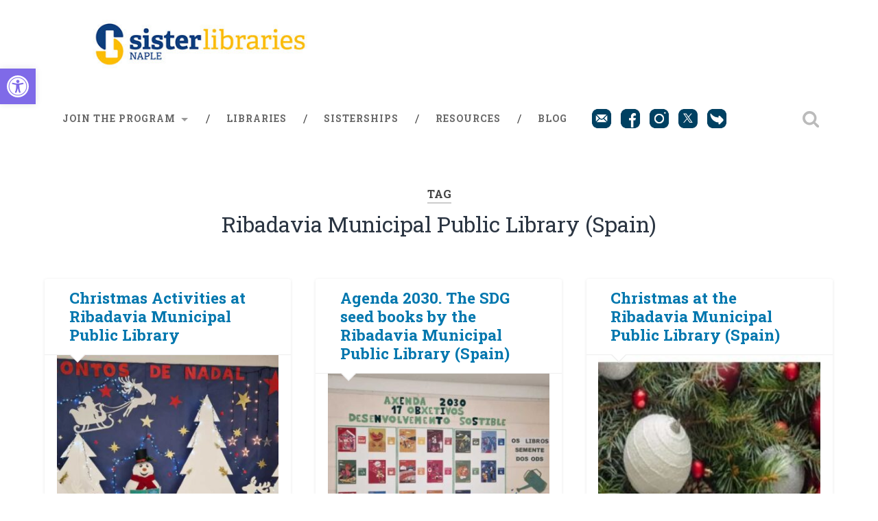

--- FILE ---
content_type: text/html; charset=UTF-8
request_url: https://www.naplesisterlibraries.org/tag/ribadavia-municipal-public-library-spain/
body_size: 15048
content:
<!DOCTYPE html>

<html lang="en-US">

	<head>

		<!-- Global site tag (gtag.js) - Google Analytics -->
		<script async src="https://www.googletagmanager.com/gtag/js?id=UA-157967044-1"></script>
		<script>
		window.dataLayer = window.dataLayer || [];
		function gtag(){dataLayer.push(arguments);}
		gtag('js', new Date());

		gtag('config', 'UA-157967044-1');
		</script>

		<!-- Google Tag Manager -->
		<script>(function(w,d,s,l,i){w[l]=w[l]||[];w[l].push({'gtm.start':
		new Date().getTime(),event:'gtm.js'});var f=d.getElementsByTagName(s)[0],
		j=d.createElement(s),dl=l!='dataLayer'?'&l='+l:'';j.async=true;j.src=
		'https://www.googletagmanager.com/gtm.js?id='+i+dl;f.parentNode.insertBefore(j,f);
		})(window,document,'script','dataLayer','GTM-NLD853G');</script>
		<!-- End Google Tag Manager -->

		<meta charset="UTF-8">
		<meta name="viewport" content="width=device-width, initial-scale=1.0, maximum-scale=1.0, user-scalable=no" >

		<meta name='robots' content='index, follow, max-image-preview:large, max-snippet:-1, max-video-preview:-1' />

	<!-- This site is optimized with the Yoast SEO plugin v22.9 - https://yoast.com/wordpress/plugins/seo/ -->
	<title>Ribadavia Municipal Public Library (Spain) archivos - Naple Sister Libraries</title>
	<link rel="canonical" href="https://www.naplesisterlibraries.org/tag/ribadavia-municipal-public-library-spain/" />
	<meta property="og:locale" content="en_US" />
	<meta property="og:type" content="article" />
	<meta property="og:title" content="Ribadavia Municipal Public Library (Spain) archivos - Naple Sister Libraries" />
	<meta property="og:url" content="https://www.naplesisterlibraries.org/tag/ribadavia-municipal-public-library-spain/" />
	<meta property="og:site_name" content="Naple Sister Libraries" />
	<meta name="twitter:card" content="summary_large_image" />
	<script type="application/ld+json" class="yoast-schema-graph">{"@context":"https://schema.org","@graph":[{"@type":"CollectionPage","@id":"https://www.naplesisterlibraries.org/tag/ribadavia-municipal-public-library-spain/","url":"https://www.naplesisterlibraries.org/tag/ribadavia-municipal-public-library-spain/","name":"Ribadavia Municipal Public Library (Spain) archivos - Naple Sister Libraries","isPartOf":{"@id":"https://www.naplesisterlibraries.org/#website"},"primaryImageOfPage":{"@id":"https://www.naplesisterlibraries.org/tag/ribadavia-municipal-public-library-spain/#primaryimage"},"image":{"@id":"https://www.naplesisterlibraries.org/tag/ribadavia-municipal-public-library-spain/#primaryimage"},"thumbnailUrl":"https://www.naplesisterlibraries.org/wp-content/uploads/2025/12/exposicion.jpg","breadcrumb":{"@id":"https://www.naplesisterlibraries.org/tag/ribadavia-municipal-public-library-spain/#breadcrumb"},"inLanguage":"en-US"},{"@type":"ImageObject","inLanguage":"en-US","@id":"https://www.naplesisterlibraries.org/tag/ribadavia-municipal-public-library-spain/#primaryimage","url":"https://www.naplesisterlibraries.org/wp-content/uploads/2025/12/exposicion.jpg","contentUrl":"https://www.naplesisterlibraries.org/wp-content/uploads/2025/12/exposicion.jpg","width":1280,"height":703},{"@type":"BreadcrumbList","@id":"https://www.naplesisterlibraries.org/tag/ribadavia-municipal-public-library-spain/#breadcrumb","itemListElement":[{"@type":"ListItem","position":1,"name":"Portada","item":"https://www.naplesisterlibraries.org/"},{"@type":"ListItem","position":2,"name":"Ribadavia Municipal Public Library (Spain)"}]},{"@type":"WebSite","@id":"https://www.naplesisterlibraries.org/#website","url":"https://www.naplesisterlibraries.org/","name":"Naple Sister Libraries","description":"National authorities on public libraries in europe","potentialAction":[{"@type":"SearchAction","target":{"@type":"EntryPoint","urlTemplate":"https://www.naplesisterlibraries.org/?s={search_term_string}"},"query-input":"required name=search_term_string"}],"inLanguage":"en-US"}]}</script>
	<!-- / Yoast SEO plugin. -->


<link rel='dns-prefetch' href='//code.jquery.com' />
<link rel='dns-prefetch' href='//stats.wp.com' />
<link rel='dns-prefetch' href='//v0.wordpress.com' />
<link rel="alternate" type="application/rss+xml" title="Naple Sister Libraries &raquo; Feed" href="https://www.naplesisterlibraries.org/feed/" />
<link rel="alternate" type="application/rss+xml" title="Naple Sister Libraries &raquo; Comments Feed" href="https://www.naplesisterlibraries.org/comments/feed/" />
<link rel="alternate" type="application/rss+xml" title="Naple Sister Libraries &raquo; Ribadavia Municipal Public Library (Spain) Tag Feed" href="https://www.naplesisterlibraries.org/tag/ribadavia-municipal-public-library-spain/feed/" />
<script type="text/javascript">
/* <![CDATA[ */
window._wpemojiSettings = {"baseUrl":"https:\/\/s.w.org\/images\/core\/emoji\/14.0.0\/72x72\/","ext":".png","svgUrl":"https:\/\/s.w.org\/images\/core\/emoji\/14.0.0\/svg\/","svgExt":".svg","source":{"concatemoji":"https:\/\/www.naplesisterlibraries.org\/wp-includes\/js\/wp-emoji-release.min.js?ver=6.4.7"}};
/*! This file is auto-generated */
!function(i,n){var o,s,e;function c(e){try{var t={supportTests:e,timestamp:(new Date).valueOf()};sessionStorage.setItem(o,JSON.stringify(t))}catch(e){}}function p(e,t,n){e.clearRect(0,0,e.canvas.width,e.canvas.height),e.fillText(t,0,0);var t=new Uint32Array(e.getImageData(0,0,e.canvas.width,e.canvas.height).data),r=(e.clearRect(0,0,e.canvas.width,e.canvas.height),e.fillText(n,0,0),new Uint32Array(e.getImageData(0,0,e.canvas.width,e.canvas.height).data));return t.every(function(e,t){return e===r[t]})}function u(e,t,n){switch(t){case"flag":return n(e,"\ud83c\udff3\ufe0f\u200d\u26a7\ufe0f","\ud83c\udff3\ufe0f\u200b\u26a7\ufe0f")?!1:!n(e,"\ud83c\uddfa\ud83c\uddf3","\ud83c\uddfa\u200b\ud83c\uddf3")&&!n(e,"\ud83c\udff4\udb40\udc67\udb40\udc62\udb40\udc65\udb40\udc6e\udb40\udc67\udb40\udc7f","\ud83c\udff4\u200b\udb40\udc67\u200b\udb40\udc62\u200b\udb40\udc65\u200b\udb40\udc6e\u200b\udb40\udc67\u200b\udb40\udc7f");case"emoji":return!n(e,"\ud83e\udef1\ud83c\udffb\u200d\ud83e\udef2\ud83c\udfff","\ud83e\udef1\ud83c\udffb\u200b\ud83e\udef2\ud83c\udfff")}return!1}function f(e,t,n){var r="undefined"!=typeof WorkerGlobalScope&&self instanceof WorkerGlobalScope?new OffscreenCanvas(300,150):i.createElement("canvas"),a=r.getContext("2d",{willReadFrequently:!0}),o=(a.textBaseline="top",a.font="600 32px Arial",{});return e.forEach(function(e){o[e]=t(a,e,n)}),o}function t(e){var t=i.createElement("script");t.src=e,t.defer=!0,i.head.appendChild(t)}"undefined"!=typeof Promise&&(o="wpEmojiSettingsSupports",s=["flag","emoji"],n.supports={everything:!0,everythingExceptFlag:!0},e=new Promise(function(e){i.addEventListener("DOMContentLoaded",e,{once:!0})}),new Promise(function(t){var n=function(){try{var e=JSON.parse(sessionStorage.getItem(o));if("object"==typeof e&&"number"==typeof e.timestamp&&(new Date).valueOf()<e.timestamp+604800&&"object"==typeof e.supportTests)return e.supportTests}catch(e){}return null}();if(!n){if("undefined"!=typeof Worker&&"undefined"!=typeof OffscreenCanvas&&"undefined"!=typeof URL&&URL.createObjectURL&&"undefined"!=typeof Blob)try{var e="postMessage("+f.toString()+"("+[JSON.stringify(s),u.toString(),p.toString()].join(",")+"));",r=new Blob([e],{type:"text/javascript"}),a=new Worker(URL.createObjectURL(r),{name:"wpTestEmojiSupports"});return void(a.onmessage=function(e){c(n=e.data),a.terminate(),t(n)})}catch(e){}c(n=f(s,u,p))}t(n)}).then(function(e){for(var t in e)n.supports[t]=e[t],n.supports.everything=n.supports.everything&&n.supports[t],"flag"!==t&&(n.supports.everythingExceptFlag=n.supports.everythingExceptFlag&&n.supports[t]);n.supports.everythingExceptFlag=n.supports.everythingExceptFlag&&!n.supports.flag,n.DOMReady=!1,n.readyCallback=function(){n.DOMReady=!0}}).then(function(){return e}).then(function(){var e;n.supports.everything||(n.readyCallback(),(e=n.source||{}).concatemoji?t(e.concatemoji):e.wpemoji&&e.twemoji&&(t(e.twemoji),t(e.wpemoji)))}))}((window,document),window._wpemojiSettings);
/* ]]> */
</script>
<style id='wp-emoji-styles-inline-css' type='text/css'>

	img.wp-smiley, img.emoji {
		display: inline !important;
		border: none !important;
		box-shadow: none !important;
		height: 1em !important;
		width: 1em !important;
		margin: 0 0.07em !important;
		vertical-align: -0.1em !important;
		background: none !important;
		padding: 0 !important;
	}
</style>
<link rel='stylesheet' id='wp-block-library-css' href='https://www.naplesisterlibraries.org/wp-includes/css/dist/block-library/style.min.css?ver=6.4.7' type='text/css' media='all' />
<style id='wp-block-library-inline-css' type='text/css'>
.has-text-align-justify{text-align:justify;}
</style>
<link rel='stylesheet' id='mediaelement-css' href='https://www.naplesisterlibraries.org/wp-includes/js/mediaelement/mediaelementplayer-legacy.min.css?ver=4.2.17' type='text/css' media='all' />
<link rel='stylesheet' id='wp-mediaelement-css' href='https://www.naplesisterlibraries.org/wp-includes/js/mediaelement/wp-mediaelement.min.css?ver=6.4.7' type='text/css' media='all' />
<style id='jetpack-sharing-buttons-style-inline-css' type='text/css'>
.jetpack-sharing-buttons__services-list{display:flex;flex-direction:row;flex-wrap:wrap;gap:0;list-style-type:none;margin:5px;padding:0}.jetpack-sharing-buttons__services-list.has-small-icon-size{font-size:12px}.jetpack-sharing-buttons__services-list.has-normal-icon-size{font-size:16px}.jetpack-sharing-buttons__services-list.has-large-icon-size{font-size:24px}.jetpack-sharing-buttons__services-list.has-huge-icon-size{font-size:36px}@media print{.jetpack-sharing-buttons__services-list{display:none!important}}.editor-styles-wrapper .wp-block-jetpack-sharing-buttons{gap:0;padding-inline-start:0}ul.jetpack-sharing-buttons__services-list.has-background{padding:1.25em 2.375em}
</style>
<style id='classic-theme-styles-inline-css' type='text/css'>
/*! This file is auto-generated */
.wp-block-button__link{color:#fff;background-color:#32373c;border-radius:9999px;box-shadow:none;text-decoration:none;padding:calc(.667em + 2px) calc(1.333em + 2px);font-size:1.125em}.wp-block-file__button{background:#32373c;color:#fff;text-decoration:none}
</style>
<style id='global-styles-inline-css' type='text/css'>
body{--wp--preset--color--black: #222;--wp--preset--color--cyan-bluish-gray: #abb8c3;--wp--preset--color--white: #fff;--wp--preset--color--pale-pink: #f78da7;--wp--preset--color--vivid-red: #cf2e2e;--wp--preset--color--luminous-vivid-orange: #ff6900;--wp--preset--color--luminous-vivid-amber: #fcb900;--wp--preset--color--light-green-cyan: #7bdcb5;--wp--preset--color--vivid-green-cyan: #00d084;--wp--preset--color--pale-cyan-blue: #8ed1fc;--wp--preset--color--vivid-cyan-blue: #0693e3;--wp--preset--color--vivid-purple: #9b51e0;--wp--preset--color--accent: #13C4A5;--wp--preset--color--dark-gray: #444;--wp--preset--color--medium-gray: #666;--wp--preset--color--light-gray: #888;--wp--preset--gradient--vivid-cyan-blue-to-vivid-purple: linear-gradient(135deg,rgba(6,147,227,1) 0%,rgb(155,81,224) 100%);--wp--preset--gradient--light-green-cyan-to-vivid-green-cyan: linear-gradient(135deg,rgb(122,220,180) 0%,rgb(0,208,130) 100%);--wp--preset--gradient--luminous-vivid-amber-to-luminous-vivid-orange: linear-gradient(135deg,rgba(252,185,0,1) 0%,rgba(255,105,0,1) 100%);--wp--preset--gradient--luminous-vivid-orange-to-vivid-red: linear-gradient(135deg,rgba(255,105,0,1) 0%,rgb(207,46,46) 100%);--wp--preset--gradient--very-light-gray-to-cyan-bluish-gray: linear-gradient(135deg,rgb(238,238,238) 0%,rgb(169,184,195) 100%);--wp--preset--gradient--cool-to-warm-spectrum: linear-gradient(135deg,rgb(74,234,220) 0%,rgb(151,120,209) 20%,rgb(207,42,186) 40%,rgb(238,44,130) 60%,rgb(251,105,98) 80%,rgb(254,248,76) 100%);--wp--preset--gradient--blush-light-purple: linear-gradient(135deg,rgb(255,206,236) 0%,rgb(152,150,240) 100%);--wp--preset--gradient--blush-bordeaux: linear-gradient(135deg,rgb(254,205,165) 0%,rgb(254,45,45) 50%,rgb(107,0,62) 100%);--wp--preset--gradient--luminous-dusk: linear-gradient(135deg,rgb(255,203,112) 0%,rgb(199,81,192) 50%,rgb(65,88,208) 100%);--wp--preset--gradient--pale-ocean: linear-gradient(135deg,rgb(255,245,203) 0%,rgb(182,227,212) 50%,rgb(51,167,181) 100%);--wp--preset--gradient--electric-grass: linear-gradient(135deg,rgb(202,248,128) 0%,rgb(113,206,126) 100%);--wp--preset--gradient--midnight: linear-gradient(135deg,rgb(2,3,129) 0%,rgb(40,116,252) 100%);--wp--preset--font-size--small: 16px;--wp--preset--font-size--medium: 20px;--wp--preset--font-size--large: 24px;--wp--preset--font-size--x-large: 42px;--wp--preset--font-size--regular: 18px;--wp--preset--font-size--larger: 32px;--wp--preset--spacing--20: 0.44rem;--wp--preset--spacing--30: 0.67rem;--wp--preset--spacing--40: 1rem;--wp--preset--spacing--50: 1.5rem;--wp--preset--spacing--60: 2.25rem;--wp--preset--spacing--70: 3.38rem;--wp--preset--spacing--80: 5.06rem;--wp--preset--shadow--natural: 6px 6px 9px rgba(0, 0, 0, 0.2);--wp--preset--shadow--deep: 12px 12px 50px rgba(0, 0, 0, 0.4);--wp--preset--shadow--sharp: 6px 6px 0px rgba(0, 0, 0, 0.2);--wp--preset--shadow--outlined: 6px 6px 0px -3px rgba(255, 255, 255, 1), 6px 6px rgba(0, 0, 0, 1);--wp--preset--shadow--crisp: 6px 6px 0px rgba(0, 0, 0, 1);}:where(.is-layout-flex){gap: 0.5em;}:where(.is-layout-grid){gap: 0.5em;}body .is-layout-flow > .alignleft{float: left;margin-inline-start: 0;margin-inline-end: 2em;}body .is-layout-flow > .alignright{float: right;margin-inline-start: 2em;margin-inline-end: 0;}body .is-layout-flow > .aligncenter{margin-left: auto !important;margin-right: auto !important;}body .is-layout-constrained > .alignleft{float: left;margin-inline-start: 0;margin-inline-end: 2em;}body .is-layout-constrained > .alignright{float: right;margin-inline-start: 2em;margin-inline-end: 0;}body .is-layout-constrained > .aligncenter{margin-left: auto !important;margin-right: auto !important;}body .is-layout-constrained > :where(:not(.alignleft):not(.alignright):not(.alignfull)){max-width: var(--wp--style--global--content-size);margin-left: auto !important;margin-right: auto !important;}body .is-layout-constrained > .alignwide{max-width: var(--wp--style--global--wide-size);}body .is-layout-flex{display: flex;}body .is-layout-flex{flex-wrap: wrap;align-items: center;}body .is-layout-flex > *{margin: 0;}body .is-layout-grid{display: grid;}body .is-layout-grid > *{margin: 0;}:where(.wp-block-columns.is-layout-flex){gap: 2em;}:where(.wp-block-columns.is-layout-grid){gap: 2em;}:where(.wp-block-post-template.is-layout-flex){gap: 1.25em;}:where(.wp-block-post-template.is-layout-grid){gap: 1.25em;}.has-black-color{color: var(--wp--preset--color--black) !important;}.has-cyan-bluish-gray-color{color: var(--wp--preset--color--cyan-bluish-gray) !important;}.has-white-color{color: var(--wp--preset--color--white) !important;}.has-pale-pink-color{color: var(--wp--preset--color--pale-pink) !important;}.has-vivid-red-color{color: var(--wp--preset--color--vivid-red) !important;}.has-luminous-vivid-orange-color{color: var(--wp--preset--color--luminous-vivid-orange) !important;}.has-luminous-vivid-amber-color{color: var(--wp--preset--color--luminous-vivid-amber) !important;}.has-light-green-cyan-color{color: var(--wp--preset--color--light-green-cyan) !important;}.has-vivid-green-cyan-color{color: var(--wp--preset--color--vivid-green-cyan) !important;}.has-pale-cyan-blue-color{color: var(--wp--preset--color--pale-cyan-blue) !important;}.has-vivid-cyan-blue-color{color: var(--wp--preset--color--vivid-cyan-blue) !important;}.has-vivid-purple-color{color: var(--wp--preset--color--vivid-purple) !important;}.has-black-background-color{background-color: var(--wp--preset--color--black) !important;}.has-cyan-bluish-gray-background-color{background-color: var(--wp--preset--color--cyan-bluish-gray) !important;}.has-white-background-color{background-color: var(--wp--preset--color--white) !important;}.has-pale-pink-background-color{background-color: var(--wp--preset--color--pale-pink) !important;}.has-vivid-red-background-color{background-color: var(--wp--preset--color--vivid-red) !important;}.has-luminous-vivid-orange-background-color{background-color: var(--wp--preset--color--luminous-vivid-orange) !important;}.has-luminous-vivid-amber-background-color{background-color: var(--wp--preset--color--luminous-vivid-amber) !important;}.has-light-green-cyan-background-color{background-color: var(--wp--preset--color--light-green-cyan) !important;}.has-vivid-green-cyan-background-color{background-color: var(--wp--preset--color--vivid-green-cyan) !important;}.has-pale-cyan-blue-background-color{background-color: var(--wp--preset--color--pale-cyan-blue) !important;}.has-vivid-cyan-blue-background-color{background-color: var(--wp--preset--color--vivid-cyan-blue) !important;}.has-vivid-purple-background-color{background-color: var(--wp--preset--color--vivid-purple) !important;}.has-black-border-color{border-color: var(--wp--preset--color--black) !important;}.has-cyan-bluish-gray-border-color{border-color: var(--wp--preset--color--cyan-bluish-gray) !important;}.has-white-border-color{border-color: var(--wp--preset--color--white) !important;}.has-pale-pink-border-color{border-color: var(--wp--preset--color--pale-pink) !important;}.has-vivid-red-border-color{border-color: var(--wp--preset--color--vivid-red) !important;}.has-luminous-vivid-orange-border-color{border-color: var(--wp--preset--color--luminous-vivid-orange) !important;}.has-luminous-vivid-amber-border-color{border-color: var(--wp--preset--color--luminous-vivid-amber) !important;}.has-light-green-cyan-border-color{border-color: var(--wp--preset--color--light-green-cyan) !important;}.has-vivid-green-cyan-border-color{border-color: var(--wp--preset--color--vivid-green-cyan) !important;}.has-pale-cyan-blue-border-color{border-color: var(--wp--preset--color--pale-cyan-blue) !important;}.has-vivid-cyan-blue-border-color{border-color: var(--wp--preset--color--vivid-cyan-blue) !important;}.has-vivid-purple-border-color{border-color: var(--wp--preset--color--vivid-purple) !important;}.has-vivid-cyan-blue-to-vivid-purple-gradient-background{background: var(--wp--preset--gradient--vivid-cyan-blue-to-vivid-purple) !important;}.has-light-green-cyan-to-vivid-green-cyan-gradient-background{background: var(--wp--preset--gradient--light-green-cyan-to-vivid-green-cyan) !important;}.has-luminous-vivid-amber-to-luminous-vivid-orange-gradient-background{background: var(--wp--preset--gradient--luminous-vivid-amber-to-luminous-vivid-orange) !important;}.has-luminous-vivid-orange-to-vivid-red-gradient-background{background: var(--wp--preset--gradient--luminous-vivid-orange-to-vivid-red) !important;}.has-very-light-gray-to-cyan-bluish-gray-gradient-background{background: var(--wp--preset--gradient--very-light-gray-to-cyan-bluish-gray) !important;}.has-cool-to-warm-spectrum-gradient-background{background: var(--wp--preset--gradient--cool-to-warm-spectrum) !important;}.has-blush-light-purple-gradient-background{background: var(--wp--preset--gradient--blush-light-purple) !important;}.has-blush-bordeaux-gradient-background{background: var(--wp--preset--gradient--blush-bordeaux) !important;}.has-luminous-dusk-gradient-background{background: var(--wp--preset--gradient--luminous-dusk) !important;}.has-pale-ocean-gradient-background{background: var(--wp--preset--gradient--pale-ocean) !important;}.has-electric-grass-gradient-background{background: var(--wp--preset--gradient--electric-grass) !important;}.has-midnight-gradient-background{background: var(--wp--preset--gradient--midnight) !important;}.has-small-font-size{font-size: var(--wp--preset--font-size--small) !important;}.has-medium-font-size{font-size: var(--wp--preset--font-size--medium) !important;}.has-large-font-size{font-size: var(--wp--preset--font-size--large) !important;}.has-x-large-font-size{font-size: var(--wp--preset--font-size--x-large) !important;}
.wp-block-navigation a:where(:not(.wp-element-button)){color: inherit;}
:where(.wp-block-post-template.is-layout-flex){gap: 1.25em;}:where(.wp-block-post-template.is-layout-grid){gap: 1.25em;}
:where(.wp-block-columns.is-layout-flex){gap: 2em;}:where(.wp-block-columns.is-layout-grid){gap: 2em;}
.wp-block-pullquote{font-size: 1.5em;line-height: 1.6;}
</style>
<link rel='stylesheet' id='titan-adminbar-styles-css' href='https://www.naplesisterlibraries.org/wp-content/plugins/anti-spam/assets/css/admin-bar.css?ver=7.3.5' type='text/css' media='all' />
<link rel='stylesheet' id='SFSImainCss-css' href='https://www.naplesisterlibraries.org/wp-content/plugins/ultimate-social-media-icons/css/sfsi-style.css?ver=2.9.5' type='text/css' media='all' />
<link rel='stylesheet' id='pojo-a11y-css' href='https://www.naplesisterlibraries.org/wp-content/plugins/pojo-accessibility/modules/legacy/assets/css/style.min.css?ver=1.0.0' type='text/css' media='all' />
<link rel='stylesheet' id='custom-css-css' href='https://www.naplesisterlibraries.org/wp-content/themes/baskerville/css/custom.css?ver=6.4.7' type='text/css' media='all' />
<link rel='stylesheet' id='jetpack_css-css' href='https://www.naplesisterlibraries.org/wp-content/plugins/jetpack/css/jetpack.css?ver=13.5.1' type='text/css' media='all' />
<link rel='stylesheet' id='baskerville_googleFonts-css' href='//fonts.googleapis.com/css?family=Roboto+Slab%3A400%2C700%7CRoboto%3A400%2C400italic%2C700%2C700italic%2C300%7CPacifico%3A400&#038;ver=1' type='text/css' media='all' />
<link rel='stylesheet' id='baskerville_style-css' href='https://www.naplesisterlibraries.org/wp-content/themes/baskerville/style.css?ver=1.0' type='text/css' media='all' />
<link rel='stylesheet' id='jquery-ui-css-css' href='//code.jquery.com/ui/1.12.1/themes/base/jquery-ui.css?ver=1' type='text/css' media='all' />
<script type="text/javascript" src="https://www.naplesisterlibraries.org/wp-includes/js/jquery/jquery.min.js?ver=3.7.1" id="jquery-core-js"></script>
<script type="text/javascript" src="https://www.naplesisterlibraries.org/wp-includes/js/jquery/jquery-migrate.min.js?ver=3.4.1" id="jquery-migrate-js"></script>
<script type="text/javascript" src="https://www.naplesisterlibraries.org/wp-content/themes/baskerville/js/imagesloaded.pkgd.js?ver=1" id="baskerville_imagesloaded-js"></script>
<script type="text/javascript" src="https://www.naplesisterlibraries.org/wp-content/themes/baskerville/js/flexslider.min.js?ver=1" id="baskerville_flexslider-js"></script>
<script type="text/javascript" src="https://www.naplesisterlibraries.org/wp-content/themes/baskerville/js/script.js?ver=1" id="own_script-js"></script>
<script type="text/javascript" src="https://code.jquery.com/ui/1.12.1/jquery-ui.min.js?ver=6.4.7" id="google-jquery-ui-js"></script>
<link rel="https://api.w.org/" href="https://www.naplesisterlibraries.org/wp-json/" /><link rel="alternate" type="application/json" href="https://www.naplesisterlibraries.org/wp-json/wp/v2/tags/208" /><link rel="EditURI" type="application/rsd+xml" title="RSD" href="https://www.naplesisterlibraries.org/xmlrpc.php?rsd" />
<meta name="generator" content="WordPress 6.4.7" />
<!-- Enter your scripts here --><meta name="follow.[base64]" content="0AcbCJUQkpdr0Dv8DSmG"/>	<style>img#wpstats{display:none}</style>
		<style type="text/css">
#pojo-a11y-toolbar .pojo-a11y-toolbar-toggle a{ background-color: #7f6ae8;	color: #ffffff;}
#pojo-a11y-toolbar .pojo-a11y-toolbar-overlay, #pojo-a11y-toolbar .pojo-a11y-toolbar-overlay ul.pojo-a11y-toolbar-items.pojo-a11y-links{ border-color: #7f6ae8;}
body.pojo-a11y-focusable a:focus{ outline-style: solid !important;	outline-width: 1px !important;	outline-color: #FF0000 !important;}
#pojo-a11y-toolbar{ top: 100px !important;}
#pojo-a11y-toolbar .pojo-a11y-toolbar-overlay{ background-color: #ffffff;}
#pojo-a11y-toolbar .pojo-a11y-toolbar-overlay ul.pojo-a11y-toolbar-items li.pojo-a11y-toolbar-item a, #pojo-a11y-toolbar .pojo-a11y-toolbar-overlay p.pojo-a11y-toolbar-title{ color: #333333;}
#pojo-a11y-toolbar .pojo-a11y-toolbar-overlay ul.pojo-a11y-toolbar-items li.pojo-a11y-toolbar-item a.active{ background-color: #beb4e8;	color: #ffffff;}
@media (max-width: 767px) { #pojo-a11y-toolbar { top: 50px !important; } }</style><style type="text/css" id="custom-background-css">
body.custom-background { background-color: #ffffff; }
</style>
	<link rel="icon" href="https://www.naplesisterlibraries.org/wp-content/uploads/2024/07/cropped-Favicon-32x32.png" sizes="32x32" />
<link rel="icon" href="https://www.naplesisterlibraries.org/wp-content/uploads/2024/07/cropped-Favicon-192x192.png" sizes="192x192" />
<link rel="apple-touch-icon" href="https://www.naplesisterlibraries.org/wp-content/uploads/2024/07/cropped-Favicon-180x180.png" />
<meta name="msapplication-TileImage" content="https://www.naplesisterlibraries.org/wp-content/uploads/2024/07/cropped-Favicon-270x270.png" />

	</head>

	<body data-rsssl=1 class="archive tag tag-ribadavia-municipal-public-library-spain tag-208 custom-background sfsi_actvite_theme_thin has-featured-image">

		<!-- Google Tag Manager (noscript) -->
		<noscript><iframe src="https://www.googletagmanager.com/ns.html?id=GTM-NLD853G"
		height="0" width="0" style="display:none;visibility:hidden"></iframe></noscript>
		<!-- End Google Tag Manager (noscript) -->

		
		
		<div class="header section small-padding bg-dark bg-image" style="background-image: url( https://www.naplesisterlibraries.org/wp-content/uploads/2024/07/cropped-nsl-header-1.jpg );">

			<a href="https://www.naplesisterlibraries.org"><div class="cover"></div></a>

			<div class="header-search-block bg-graphite hidden">

				<form method="get" class="searchform" action="https://www.naplesisterlibraries.org/">
	<input type="search" value="" placeholder="Search form" name="s" class="s" /> 
	<input type="submit" class="searchsubmit" value="Search">
</form>
			</div><!-- .header-search-block -->

			<div class="header-inner section-inner">

				
					<h1 class="blog-title">
						<a href="https://www.naplesisterlibraries.org" title="Naple Sister Libraries &mdash; National authorities on public libraries in europe" rel="home">Naple Sister Libraries</a>
					</h1>

					
						<h3 class="blog-description">National authorities on public libraries in europe</h3>

					
				
			</div><!-- .header-inner -->

		</div><!-- .header -->

		<div class="navigation section no-padding bg-dark">

			<div class="navigation-inner section-inner">

				<div class="nav-toggle fleft hidden">

					<div class="bar"></div>
					<div class="bar"></div>
					<div class="bar"></div>

					<div class="clear"></div>

				</div>

				<ul class="main-menu">

					<li id="menu-item-11875" class="menu-item menu-item-type-custom menu-item-object-custom menu-item-has-children has-children menu-item-11875"><a href="#">Join the program</a>
<ul class="sub-menu">
	<li id="menu-item-11876" class="menu-item menu-item-type-post_type menu-item-object-page menu-item-11876"><a href="https://www.naplesisterlibraries.org/how-can-i-participate/">How can I participate?</a></li>
	<li id="menu-item-11878" class="menu-item menu-item-type-post_type menu-item-object-page menu-item-11878"><a href="https://www.naplesisterlibraries.org/promote-your-activities/">Promote your activities</a></li>
	<li id="menu-item-12038" class="menu-item menu-item-type-post_type menu-item-object-page menu-item-12038"><a href="https://www.naplesisterlibraries.org/ideas-for-cooperation/">Ideas for cooperation</a></li>
</ul>
</li>
<li id="menu-item-11879" class="menu-item menu-item-type-post_type menu-item-object-page menu-item-11879"><a href="https://www.naplesisterlibraries.org/libraries/">Libraries</a></li>
<li id="menu-item-11885" class="menu-item menu-item-type-post_type menu-item-object-page menu-item-11885"><a href="https://www.naplesisterlibraries.org/sisterships/">Sisterships</a></li>
<li id="menu-item-11881" class="menu-item menu-item-type-post_type menu-item-object-page menu-item-11881"><a href="https://www.naplesisterlibraries.org/resources/">Resources</a></li>
<li id="menu-item-11891" class="menu-item menu-item-type-post_type menu-item-object-page current_page_parent menu-item-11891"><a href="https://www.naplesisterlibraries.org/blog/">Blog</a></li>

				 </ul><!-- .main-menu -->

				 <div class="iconos_rrss">
					<a href="mailto:naple.sisterlibraries@gmail.com" target="_blank" title="Email"><img src="https://www.naplesisterlibraries.org/wp-content/themes/baskerville/images/icons_rrss/email.PNG" alt="image email"></a>
					<a href="https://www.facebook.com/NAPLESisterLibraries" target="_blank" title="Go to Facebook"><img src="https://www.naplesisterlibraries.org/wp-content/themes/baskerville/images/icons_rrss/facebook.PNG" alt="image facebook"></a>
					<a href="https://www.instagram.com/explore/tags/naplesisterlibraries" target="_blank" title="Go to Instagram"><img src="https://www.naplesisterlibraries.org/wp-content/themes/baskerville/images/icons_rrss/instagram.PNG" alt="image instagram"></a>
					<a href="https://www.twitter.com/naplesislib" target="_blank" title="Go to X"><img src="https://www.naplesisterlibraries.org/wp-content/themes/baskerville/images/icons_rrss/x.png" alt="image x"></a>
					<a href="https://www.specificfeeds.com/naplesisterlibraries" target="_blank" title="Subscribe"><img class="icono_flip" src="https://www.naplesisterlibraries.org/wp-content/themes/baskerville/images/icons_rrss/flit.png" alt="image follow it"></a>
				</div>

				 <a class="search-toggle fright" href="#"></a>

				 <div class="clear"></div>

			</div><!-- .navigation-inner -->

		</div><!-- .navigation -->

		<div class="mobile-navigation section bg-graphite no-padding hidden">

			<ul class="mobile-menu">

				<li class="menu-item menu-item-type-custom menu-item-object-custom menu-item-has-children has-children menu-item-11875"><a href="#">Join the program</a>
<ul class="sub-menu">
	<li class="menu-item menu-item-type-post_type menu-item-object-page menu-item-11876"><a href="https://www.naplesisterlibraries.org/how-can-i-participate/">How can I participate?</a></li>
	<li class="menu-item menu-item-type-post_type menu-item-object-page menu-item-11878"><a href="https://www.naplesisterlibraries.org/promote-your-activities/">Promote your activities</a></li>
	<li class="menu-item menu-item-type-post_type menu-item-object-page menu-item-12038"><a href="https://www.naplesisterlibraries.org/ideas-for-cooperation/">Ideas for cooperation</a></li>
</ul>
</li>
<li class="menu-item menu-item-type-post_type menu-item-object-page menu-item-11879"><a href="https://www.naplesisterlibraries.org/libraries/">Libraries</a></li>
<li class="menu-item menu-item-type-post_type menu-item-object-page menu-item-11885"><a href="https://www.naplesisterlibraries.org/sisterships/">Sisterships</a></li>
<li class="menu-item menu-item-type-post_type menu-item-object-page menu-item-11881"><a href="https://www.naplesisterlibraries.org/resources/">Resources</a></li>
<li class="menu-item menu-item-type-post_type menu-item-object-page current_page_parent menu-item-11891"><a href="https://www.naplesisterlibraries.org/blog/">Blog</a></li>

			 </ul><!-- .main-menu -->

		</div><!-- .mobile-navigation -->


<div class="wrapper section medium-padding">

	<div class="page-title section-inner">
		
					<h5>Tag</h5> <h3>Ribadavia Municipal Public Library (Spain)</h3>

				
	</div><!-- .page-title -->
	
	<div class="content section-inner">
	
			
			<div class="posts">
			
								
					<div class="post-container">
				
						<div id="post-12734" class="post-12734 post type-post status-publish format-standard has-post-thumbnail hentry category-activities category-spain tag-ribadavia-municipal-public-library-spain">
				
							<div class="post-header">


			
		<h2 class="post-title"><a href="https://www.naplesisterlibraries.org/christmas-activities-at-ribadavia-municipal-public-library/" rel="bookmark" title="Christmas Activities at Ribadavia Municipal Public Library">Christmas Activities at Ribadavia Municipal Public Library</a></h2>

	    
        
</div><!-- .post-header -->


	<div class="featured-media">
	
		<a href="https://www.naplesisterlibraries.org/christmas-activities-at-ribadavia-municipal-public-library/" rel="bookmark" title="Christmas Activities at Ribadavia Municipal Public Library">
		
			<img width="600" height="330" src="https://www.naplesisterlibraries.org/wp-content/uploads/2025/12/exposicion-600x330.jpg" class="attachment-post-thumbnail size-post-thumbnail wp-post-image" alt="" decoding="async" fetchpriority="high" srcset="https://www.naplesisterlibraries.org/wp-content/uploads/2025/12/exposicion-600x330.jpg 600w, https://www.naplesisterlibraries.org/wp-content/uploads/2025/12/exposicion-300x165.jpg 300w, https://www.naplesisterlibraries.org/wp-content/uploads/2025/12/exposicion-1024x562.jpg 1024w, https://www.naplesisterlibraries.org/wp-content/uploads/2025/12/exposicion-768x422.jpg 768w, https://www.naplesisterlibraries.org/wp-content/uploads/2025/12/exposicion-945x519.jpg 945w, https://www.naplesisterlibraries.org/wp-content/uploads/2025/12/exposicion.jpg 1280w" sizes="(max-width: 600px) 100vw, 600px" />			
		</a>
				
	</div><!-- .featured-media -->
		
									                                    	    
<div class="post-excerpt">

	<p>For Christmas, the Ribadavia Municipal Public Library put together a Christmas-themed bibliographic exhibition with a creative and sustainable approach. The entire display was made using recycled materials from previous exhibitions: bibliographic panels transformed into trees and reindeer, and a snowman&#8230; <a class="more-link" href="https://www.naplesisterlibraries.org/christmas-activities-at-ribadavia-municipal-public-library/">Continue Reading &rarr;</a></p>

</div><!-- .post-excerpt -->


		<div class="post-meta">

			<a class="post-date" href="https://www.naplesisterlibraries.org/christmas-activities-at-ribadavia-municipal-public-library/" title="Christmas Activities at Ribadavia Municipal Public Library">2025/12/18</a>

			<a href="https://www.naplesisterlibraries.org/christmas-activities-at-ribadavia-municipal-public-library/#respond" class="post-comments" >0</a>
			<div class="clear"></div>

		</div><!-- .post-meta -->

	            
<div class="clear"></div>							
							<div class="clear"></div>
							
						</div><!-- .post -->
					
					</div>
					
								
					<div class="post-container">
				
						<div id="post-11255" class="post-11255 post type-post status-publish format-standard has-post-thumbnail hentry category-2030-agenda category-activities category-spain tag-ribadavia-municipal-public-library-spain">
				
							<div class="post-header">


			
		<h2 class="post-title"><a href="https://www.naplesisterlibraries.org/agenda-2030-project-by-the-ribadavia-municipal-public-library-spain/" rel="bookmark" title="Agenda 2030. The SDG seed books by the Ribadavia Municipal Public Library (Spain)">Agenda 2030. The SDG seed books by the Ribadavia Municipal Public Library (Spain)</a></h2>

	    
        
</div><!-- .post-header -->


	<div class="featured-media">
	
		<a href="https://www.naplesisterlibraries.org/agenda-2030-project-by-the-ribadavia-municipal-public-library-spain/" rel="bookmark" title="Agenda 2030. The SDG seed books by the Ribadavia Municipal Public Library (Spain)">
		
			<img width="600" height="310" src="https://www.naplesisterlibraries.org/wp-content/uploads/2023/11/4-600x310.jpg" class="attachment-post-thumbnail size-post-thumbnail wp-post-image" alt="" decoding="async" srcset="https://www.naplesisterlibraries.org/wp-content/uploads/2023/11/4-600x310.jpg 600w, https://www.naplesisterlibraries.org/wp-content/uploads/2023/11/4-300x155.jpg 300w, https://www.naplesisterlibraries.org/wp-content/uploads/2023/11/4-1024x529.jpg 1024w, https://www.naplesisterlibraries.org/wp-content/uploads/2023/11/4-768x397.jpg 768w, https://www.naplesisterlibraries.org/wp-content/uploads/2023/11/4-945x488.jpg 945w, https://www.naplesisterlibraries.org/wp-content/uploads/2023/11/4.jpg 1280w" sizes="(max-width: 600px) 100vw, 600px" />			
		</a>
				
	</div><!-- .featured-media -->
		
									                                    	    
<div class="post-excerpt">

	<p>The Ribadavia Municipal Public Library has carried out a reading promotion project to raise awareness of the 2030 Agenda among children. An exhibition has been carried out to show children the 17 goals of the 2030 Agenda, as well as&#8230; <a class="more-link" href="https://www.naplesisterlibraries.org/agenda-2030-project-by-the-ribadavia-municipal-public-library-spain/">Continue Reading &rarr;</a></p>

</div><!-- .post-excerpt -->


		<div class="post-meta">

			<a class="post-date" href="https://www.naplesisterlibraries.org/agenda-2030-project-by-the-ribadavia-municipal-public-library-spain/" title="Agenda 2030. The SDG seed books by the Ribadavia Municipal Public Library (Spain)">2024/01/16</a>

			<a href="https://www.naplesisterlibraries.org/agenda-2030-project-by-the-ribadavia-municipal-public-library-spain/#respond" class="post-comments" >0</a>
			<div class="clear"></div>

		</div><!-- .post-meta -->

	            
<div class="clear"></div>							
							<div class="clear"></div>
							
						</div><!-- .post -->
					
					</div>
					
								
					<div class="post-container">
				
						<div id="post-11335" class="post-11335 post type-post status-publish format-standard has-post-thumbnail hentry category-activities category-christmas-campaign category-spain tag-ribadavia-municipal-public-library-spain">
				
							<div class="post-header">


			
		<h2 class="post-title"><a href="https://www.naplesisterlibraries.org/christmas-at-the-ribadavia-municipal-public-library-spain/" rel="bookmark" title="Christmas at the Ribadavia Municipal Public Library (Spain)">Christmas at the Ribadavia Municipal Public Library (Spain)</a></h2>

	    
        
</div><!-- .post-header -->


	<div class="featured-media">
	
		<a href="https://www.naplesisterlibraries.org/christmas-at-the-ribadavia-municipal-public-library-spain/" rel="bookmark" title="Christmas at the Ribadavia Municipal Public Library (Spain)">
		
			<img width="600" height="242" src="https://www.naplesisterlibraries.org/wp-content/uploads/2023/12/Captura-600x242.jpg" class="attachment-post-thumbnail size-post-thumbnail wp-post-image" alt="" decoding="async" srcset="https://www.naplesisterlibraries.org/wp-content/uploads/2023/12/Captura-600x242.jpg 600w, https://www.naplesisterlibraries.org/wp-content/uploads/2023/12/Captura-300x121.jpg 300w, https://www.naplesisterlibraries.org/wp-content/uploads/2023/12/Captura.jpg 724w" sizes="(max-width: 600px) 100vw, 600px" />			
		</a>
				
	</div><!-- .featured-media -->
		
									                                    	    
<div class="post-excerpt">

	<p>We would like to share with you the activities organised by one of our Spanish libraries the Ribadavia Municipal Public Library for this Christmas season: Text and photos by Teresa Rivela Martínez</p>

</div><!-- .post-excerpt -->


		<div class="post-meta">

			<a class="post-date" href="https://www.naplesisterlibraries.org/christmas-at-the-ribadavia-municipal-public-library-spain/" title="Christmas at the Ribadavia Municipal Public Library (Spain)">2024/01/02</a>

			<a href="https://www.naplesisterlibraries.org/christmas-at-the-ribadavia-municipal-public-library-spain/#respond" class="post-comments" >0</a>
			<div class="clear"></div>

		</div><!-- .post-meta -->

	            
<div class="clear"></div>							
							<div class="clear"></div>
							
						</div><!-- .post -->
					
					</div>
					
								
					<div class="post-container">
				
						<div id="post-11218" class="post-11218 post type-post status-publish format-standard has-post-thumbnail hentry category-argentina category-spain tag-international-cooperation tag-ribadavia-municipal-public-library-spain">
				
							<div class="post-header">


			
		<h2 class="post-title"><a href="https://www.naplesisterlibraries.org/11218-2/" rel="bookmark" title="Sistership Agreement between the Municipal Public Library of Ribadavia (Spain) and the Sarmiento Popular Library of Villa Italia, Tandil (Argentina)">Sistership Agreement between the Municipal Public Library of Ribadavia (Spain) and the Sarmiento Popular Library of Villa Italia, Tandil (Argentina)</a></h2>

	    
        
</div><!-- .post-header -->


	<div class="featured-media">
	
		<a href="https://www.naplesisterlibraries.org/11218-2/" rel="bookmark" title="Sistership Agreement between the Municipal Public Library of Ribadavia (Spain) and the Sarmiento Popular Library of Villa Italia, Tandil (Argentina)">
		
			<img width="600" height="600" src="https://www.naplesisterlibraries.org/wp-content/uploads/2023/11/Convenio-Biblioteca-Publica-Municipal-de-Ribadavia-e-Biblioteca-Popular-Sarmiento-de-Villa-Italia-600x600.jpg" class="attachment-post-thumbnail size-post-thumbnail wp-post-image" alt="" decoding="async" loading="lazy" srcset="https://www.naplesisterlibraries.org/wp-content/uploads/2023/11/Convenio-Biblioteca-Publica-Municipal-de-Ribadavia-e-Biblioteca-Popular-Sarmiento-de-Villa-Italia-600x600.jpg 600w, https://www.naplesisterlibraries.org/wp-content/uploads/2023/11/Convenio-Biblioteca-Publica-Municipal-de-Ribadavia-e-Biblioteca-Popular-Sarmiento-de-Villa-Italia-300x300.jpg 300w, https://www.naplesisterlibraries.org/wp-content/uploads/2023/11/Convenio-Biblioteca-Publica-Municipal-de-Ribadavia-e-Biblioteca-Popular-Sarmiento-de-Villa-Italia-1024x1024.jpg 1024w, https://www.naplesisterlibraries.org/wp-content/uploads/2023/11/Convenio-Biblioteca-Publica-Municipal-de-Ribadavia-e-Biblioteca-Popular-Sarmiento-de-Villa-Italia-150x150.jpg 150w, https://www.naplesisterlibraries.org/wp-content/uploads/2023/11/Convenio-Biblioteca-Publica-Municipal-de-Ribadavia-e-Biblioteca-Popular-Sarmiento-de-Villa-Italia-768x768.jpg 768w, https://www.naplesisterlibraries.org/wp-content/uploads/2023/11/Convenio-Biblioteca-Publica-Municipal-de-Ribadavia-e-Biblioteca-Popular-Sarmiento-de-Villa-Italia-945x945.jpg 945w, https://www.naplesisterlibraries.org/wp-content/uploads/2023/11/Convenio-Biblioteca-Publica-Municipal-de-Ribadavia-e-Biblioteca-Popular-Sarmiento-de-Villa-Italia.jpg 1080w" sizes="(max-width: 600px) 100vw, 600px" />			
		</a>
				
	</div><!-- .featured-media -->
		
									                                    	    
<div class="post-excerpt">

	<p>As you know, NAPLE Sister Libraries is a cooperation programme between libraries in Europe. Cooperation is the main line of our work, so we are very happy to know that one of our sister libraries expands its ties beyond Europe,&#8230; <a class="more-link" href="https://www.naplesisterlibraries.org/11218-2/">Continue Reading &rarr;</a></p>

</div><!-- .post-excerpt -->


		<div class="post-meta">

			<a class="post-date" href="https://www.naplesisterlibraries.org/11218-2/" title="Sistership Agreement between the Municipal Public Library of Ribadavia (Spain) and the Sarmiento Popular Library of Villa Italia, Tandil (Argentina)">2023/11/28</a>

			<a href="https://www.naplesisterlibraries.org/11218-2/#respond" class="post-comments" >0</a>
			<div class="clear"></div>

		</div><!-- .post-meta -->

	            
<div class="clear"></div>							
							<div class="clear"></div>
							
						</div><!-- .post -->
					
					</div>
					
								
					<div class="post-container">
				
						<div id="post-9439" class="post-9439 post type-post status-publish format-standard hentry category-new-library category-spain tag-ribadavia-municipal-public-library-spain">
				
							<div class="post-header">


			
		<h2 class="post-title"><a href="https://www.naplesisterlibraries.org/new-library-ribadavia-municipal-public-library-spain/" rel="bookmark" title="New library! Ribadavia Municipal Public Library (Spain)">New library! Ribadavia Municipal Public Library (Spain)</a></h2>

	    
        
</div><!-- .post-header -->

									                                    	    
<div class="post-excerpt">

	<p>We are very happy to announce the incorporation of another Spanish library to the NAPLE Sister Libraries program. Ribadavia Municipal Public Library is a rural library. It serves a population less than 10.000. The library carries out many projects to&#8230; <a class="more-link" href="https://www.naplesisterlibraries.org/new-library-ribadavia-municipal-public-library-spain/">Continue Reading &rarr;</a></p>

</div><!-- .post-excerpt -->


		<div class="post-meta">

			<a class="post-date" href="https://www.naplesisterlibraries.org/new-library-ribadavia-municipal-public-library-spain/" title="New library! Ribadavia Municipal Public Library (Spain)">2022/04/05</a>

			<a href="https://www.naplesisterlibraries.org/new-library-ribadavia-municipal-public-library-spain/#respond" class="post-comments" >0</a>
			<div class="clear"></div>

		</div><!-- .post-meta -->

	            
<div class="clear"></div>							
							<div class="clear"></div>
							
						</div><!-- .post -->
					
					</div>
					
											
			</div><!-- .posts -->
						
								
			
	</div><!-- .content -->

</div><!-- .wrapper -->

<div class="footer section medium-padding bg-graphite">


		
		<div class="section-inner row">
		
						
				<div class="column column-1 one-third">
				
					<div class="widgets">
			
						<div class="widget widget_block"><div class="widget-content">
<h2 class="wp-block-heading">MENU</h2>
</div><div class="clear"></div></div><div class="widget widget_nav_menu"><div class="widget-content"><div class="menu-nuevo-menu-container"><ul id="menu-nuevo-menu-2" class="menu"><li class="menu-item menu-item-type-custom menu-item-object-custom menu-item-has-children menu-item-11875"><a href="#">Join the program</a>
<ul class="sub-menu">
	<li class="menu-item menu-item-type-post_type menu-item-object-page menu-item-11876"><a href="https://www.naplesisterlibraries.org/how-can-i-participate/">How can I participate?</a></li>
	<li class="menu-item menu-item-type-post_type menu-item-object-page menu-item-11878"><a href="https://www.naplesisterlibraries.org/promote-your-activities/">Promote your activities</a></li>
	<li class="menu-item menu-item-type-post_type menu-item-object-page menu-item-12038"><a href="https://www.naplesisterlibraries.org/ideas-for-cooperation/">Ideas for cooperation</a></li>
</ul>
</li>
<li class="menu-item menu-item-type-post_type menu-item-object-page menu-item-11879"><a href="https://www.naplesisterlibraries.org/libraries/">Libraries</a></li>
<li class="menu-item menu-item-type-post_type menu-item-object-page menu-item-11885"><a href="https://www.naplesisterlibraries.org/sisterships/">Sisterships</a></li>
<li class="menu-item menu-item-type-post_type menu-item-object-page menu-item-11881"><a href="https://www.naplesisterlibraries.org/resources/">Resources</a></li>
<li class="menu-item menu-item-type-post_type menu-item-object-page current_page_parent menu-item-11891"><a href="https://www.naplesisterlibraries.org/blog/">Blog</a></li>
</ul></div></div><div class="clear"></div></div>											
					</div>
					
				</div><!-- .column-1 -->
				
							
						
				<div class="column column-2 one-third">
				
					<div class="widgets">
			
						<div class="widget widget_block"><div class="widget-content">
<h2 class="wp-block-heading">LATEST POST</h2>
</div><div class="clear"></div></div><div class="widget widget_block widget_recent_entries"><div class="widget-content"><ul class="wp-block-latest-posts__list wp-block-latest-posts"><li><a class="wp-block-latest-posts__post-title" href="https://www.naplesisterlibraries.org/new-library-biblioteka-secesja-biblioteka-miejska-w-lodzi/">New library! Biblioteka Secesja &#8211; Biblioteka Miejska w Łodzi</a></li>
<li><a class="wp-block-latest-posts__post-title" href="https://www.naplesisterlibraries.org/adventures-with-little-mole-a-cooperation-project-between-municipal-library-tabor-czech-republic-and-miejska-biblioteka-publiczna-w-chrzanowie-poland/">Adventures with Little Mole: A cooperation project between Municipal Library Tábor (Czech Republic) and Miejska Biblioteka Publiczna w Chrzanowie (Poland)</a></li>
<li><a class="wp-block-latest-posts__post-title" href="https://www.naplesisterlibraries.org/happy-holidays-2/">Happy Holidays!</a></li>
<li><a class="wp-block-latest-posts__post-title" href="https://www.naplesisterlibraries.org/christmas-activities-at-ribadavia-municipal-public-library/">Christmas Activities at Ribadavia Municipal Public Library</a></li>
<li><a class="wp-block-latest-posts__post-title" href="https://www.naplesisterlibraries.org/the-immanuel-kant-library-in-klaipeda-lithuania-on-the-direction-of-philosophical-thought-centre/">The development of the Immanuel Kant Library in Klaipėda (Lithuania) as a centre of philosophical thought</a></li>
</ul></div><div class="clear"></div></div>											
					</div><!-- .widgets -->
					
				</div><!-- .column-2 -->
				
											
						
				<div class="column column-3 one-third">
			
					<div class="widgets">
			
						<div class="widget widget_block"><div class="widget-content">
<h2 class="wp-block-heading">SISTER LIBRARIES SECREATIAT</h2>
</div><div class="clear"></div></div><div class="widget widget_text"><div class="widget-content">			<div class="textwidget"><p><a href="mailto:naple.sisterlibraries@gmail.com">naple.sisterlibraries@gmail.com</a></p>
</div>
		</div><div class="clear"></div></div>											
					</div><!-- .widgets -->
					
				</div>
				
			<!-- .footer-c -->
			
			<div class="clear"></div>
		
		</div><!-- .section-inner -->

	
</div><!-- .footer -->

<div class="credits section bg-dark small-padding">

	<div class="credits-inner section-inner">

		<p class="credits-left fleft">
		
			&copy; 2026 <a href="https://www.naplesisterlibraries.org" title="Naple Sister Libraries">Naple Sister Libraries</a><span> &mdash; Powered by <a href="http://www.wordpress.org">WordPress</a></span>
		
		</p>
		
		<p class="credits-right fright">
			
			<span>Theme by <a href="https://www.andersnoren.se">Anders Noren</a> &mdash; </span><a class="tothetop" title="To the top" href="#">Up &uarr;</a>
			
		</p>
		
		<div class="clear"></div>
	
	</div><!-- .credits-inner -->
	
</div><!-- .credits -->

<!-- Enter your scripts here -->                <!--facebook like and share js -->
                <div id="fb-root"></div>
                <script>
                    (function(d, s, id) {
                        var js, fjs = d.getElementsByTagName(s)[0];
                        if (d.getElementById(id)) return;
                        js = d.createElement(s);
                        js.id = id;
                        js.src = "https://connect.facebook.net/en_US/sdk.js#xfbml=1&version=v3.2";
                        fjs.parentNode.insertBefore(js, fjs);
                    }(document, 'script', 'facebook-jssdk'));
                </script>
                <script>
window.addEventListener('sfsi_functions_loaded', function() {
    if (typeof sfsi_responsive_toggle == 'function') {
        sfsi_responsive_toggle(0);
        // console.log('sfsi_responsive_toggle');

    }
})
</script>
    <script>
        window.addEventListener('sfsi_functions_loaded', function () {
            if (typeof sfsi_plugin_version == 'function') {
                sfsi_plugin_version(2.77);
            }
        });

        function sfsi_processfurther(ref) {
            var feed_id = '[base64]';
            var feedtype = 8;
            var email = jQuery(ref).find('input[name="email"]').val();
            var filter = /^(([^<>()[\]\\.,;:\s@\"]+(\.[^<>()[\]\\.,;:\s@\"]+)*)|(\".+\"))@((\[[0-9]{1,3}\.[0-9]{1,3}\.[0-9]{1,3}\.[0-9]{1,3}\])|(([a-zA-Z\-0-9]+\.)+[a-zA-Z]{2,}))$/;
            if ((email != "Enter your email") && (filter.test(email))) {
                if (feedtype == "8") {
                    var url = "https://api.follow.it/subscription-form/" + feed_id + "/" + feedtype;
                    window.open(url, "popupwindow", "scrollbars=yes,width=1080,height=760");
                    return true;
                }
            } else {
                alert("Please enter email address");
                jQuery(ref).find('input[name="email"]').focus();
                return false;
            }
        }
    </script>
    <style type="text/css" aria-selected="true">
        .sfsi_subscribe_Popinner {
             width: 100% !important;

            height: auto !important;

         padding: 18px 0px !important;

            background-color: #ffffff !important;
        }

        .sfsi_subscribe_Popinner form {
            margin: 0 20px !important;
        }

        .sfsi_subscribe_Popinner h5 {
            font-family: Helvetica,Arial,sans-serif !important;

             font-weight: bold !important;   color:#000000 !important; font-size: 16px !important;   text-align:center !important; margin: 0 0 10px !important;
            padding: 0 !important;
        }

        .sfsi_subscription_form_field {
            margin: 5px 0 !important;
            width: 100% !important;
            display: inline-flex;
            display: -webkit-inline-flex;
        }

        .sfsi_subscription_form_field input {
            width: 100% !important;
            padding: 10px 0px !important;
        }

        .sfsi_subscribe_Popinner input[type=email] {
         font-family: Helvetica,Arial,sans-serif !important;   font-style:normal !important;   font-size:14px !important; text-align: center !important;        }

        .sfsi_subscribe_Popinner input[type=email]::-webkit-input-placeholder {

         font-family: Helvetica,Arial,sans-serif !important;   font-style:normal !important;  font-size: 14px !important;   text-align:center !important;        }

        .sfsi_subscribe_Popinner input[type=email]:-moz-placeholder {
            /* Firefox 18- */
         font-family: Helvetica,Arial,sans-serif !important;   font-style:normal !important;   font-size: 14px !important;   text-align:center !important;
        }

        .sfsi_subscribe_Popinner input[type=email]::-moz-placeholder {
            /* Firefox 19+ */
         font-family: Helvetica,Arial,sans-serif !important;   font-style: normal !important;
              font-size: 14px !important;   text-align:center !important;        }

        .sfsi_subscribe_Popinner input[type=email]:-ms-input-placeholder {

            font-family: Helvetica,Arial,sans-serif !important;  font-style:normal !important;   font-size:14px !important;
         text-align: center !important;        }

        .sfsi_subscribe_Popinner input[type=submit] {

         font-family: Helvetica,Arial,sans-serif !important;   font-weight: bold !important;   color:#000000 !important; font-size: 16px !important;   text-align:center !important; background-color: #dedede !important;        }

                .sfsi_shortcode_container {
            float: left;
        }

        .sfsi_shortcode_container .norm_row .sfsi_wDiv {
            position: relative !important;
        }

        .sfsi_shortcode_container .sfsi_holders {
            display: none;
        }

            </style>

    <script type="text/javascript" src="https://www.naplesisterlibraries.org/wp-includes/js/jquery/ui/core.min.js?ver=1.13.2" id="jquery-ui-core-js"></script>
<script type="text/javascript" src="https://www.naplesisterlibraries.org/wp-content/plugins/ultimate-social-media-icons/js/shuffle/modernizr.custom.min.js?ver=6.4.7" id="SFSIjqueryModernizr-js"></script>
<script type="text/javascript" src="https://www.naplesisterlibraries.org/wp-content/plugins/ultimate-social-media-icons/js/shuffle/jquery.shuffle.min.js?ver=6.4.7" id="SFSIjqueryShuffle-js"></script>
<script type="text/javascript" src="https://www.naplesisterlibraries.org/wp-content/plugins/ultimate-social-media-icons/js/shuffle/random-shuffle-min.js?ver=6.4.7" id="SFSIjqueryrandom-shuffle-js"></script>
<script type="text/javascript" id="SFSICustomJs-js-extra">
/* <![CDATA[ */
var sfsi_icon_ajax_object = {"nonce":"bb87f86f0f","ajax_url":"https:\/\/www.naplesisterlibraries.org\/wp-admin\/admin-ajax.php","plugin_url":"https:\/\/www.naplesisterlibraries.org\/wp-content\/plugins\/ultimate-social-media-icons\/"};
/* ]]> */
</script>
<script type="text/javascript" src="https://www.naplesisterlibraries.org/wp-content/plugins/ultimate-social-media-icons/js/custom.js?ver=2.9.5" id="SFSICustomJs-js"></script>
<script type="text/javascript" id="pojo-a11y-js-extra">
/* <![CDATA[ */
var PojoA11yOptions = {"focusable":"","remove_link_target":"","add_role_links":"","enable_save":"","save_expiration":""};
/* ]]> */
</script>
<script type="text/javascript" src="https://www.naplesisterlibraries.org/wp-content/plugins/pojo-accessibility/modules/legacy/assets/js/app.min.js?ver=1.0.0" id="pojo-a11y-js"></script>
<script type="text/javascript" src="https://www.naplesisterlibraries.org/wp-includes/js/imagesloaded.min.js?ver=5.0.0" id="imagesloaded-js"></script>
<script type="text/javascript" src="https://www.naplesisterlibraries.org/wp-includes/js/masonry.min.js?ver=4.2.2" id="masonry-js"></script>
<script type="text/javascript" src="https://www.naplesisterlibraries.org/wp-content/themes/baskerville/js/global.js?ver=6.4.7" id="baskerville_global-js"></script>
<script type="text/javascript" id="ajax_listado_bibliotecas-js-extra">
/* <![CDATA[ */
var vars = {"ajaxurl":"https:\/\/www.naplesisterlibraries.org\/wp-admin\/admin-ajax.php"};
/* ]]> */
</script>
<script type="text/javascript" src="https://www.naplesisterlibraries.org/wp-content/themes/baskerville/js/ajax_listado_bibliotecas.js?ver=1" id="ajax_listado_bibliotecas-js"></script>
<script type="text/javascript" src="https://stats.wp.com/e-202604.js" id="jetpack-stats-js" data-wp-strategy="defer"></script>
<script type="text/javascript" id="jetpack-stats-js-after">
/* <![CDATA[ */
_stq = window._stq || [];
_stq.push([ "view", JSON.parse("{\"v\":\"ext\",\"blog\":\"165089067\",\"post\":\"0\",\"tz\":\"1\",\"srv\":\"www.naplesisterlibraries.org\",\"j\":\"1:13.5.1\"}") ]);
_stq.push([ "clickTrackerInit", "165089067", "0" ]);
/* ]]> */
</script>
		<a id="pojo-a11y-skip-content" class="pojo-skip-link pojo-skip-content" tabindex="1" accesskey="s" href="#content">Skip to content</a>
				<nav id="pojo-a11y-toolbar" class="pojo-a11y-toolbar-left pojo-a11y-" role="navigation">
			<div class="pojo-a11y-toolbar-toggle">
				<a class="pojo-a11y-toolbar-link pojo-a11y-toolbar-toggle-link" href="javascript:void(0);" title="Accessibility Tools" role="button">
					<span class="pojo-sr-only sr-only">Open toolbar</span>
					<svg xmlns="http://www.w3.org/2000/svg" viewBox="0 0 100 100" fill="currentColor" width="1em">
						<title>Accessibility Tools</title>
						<path d="M50 8.1c23.2 0 41.9 18.8 41.9 41.9 0 23.2-18.8 41.9-41.9 41.9C26.8 91.9 8.1 73.2 8.1 50S26.8 8.1 50 8.1M50 0C22.4 0 0 22.4 0 50s22.4 50 50 50 50-22.4 50-50S77.6 0 50 0zm0 11.3c-21.4 0-38.7 17.3-38.7 38.7S28.6 88.7 50 88.7 88.7 71.4 88.7 50 71.4 11.3 50 11.3zm0 8.9c4 0 7.3 3.2 7.3 7.3S54 34.7 50 34.7s-7.3-3.2-7.3-7.3 3.3-7.2 7.3-7.2zm23.7 19.7c-5.8 1.4-11.2 2.6-16.6 3.2.2 20.4 2.5 24.8 5 31.4.7 1.9-.2 4-2.1 4.7-1.9.7-4-.2-4.7-2.1-1.8-4.5-3.4-8.2-4.5-15.8h-2c-1 7.6-2.7 11.3-4.5 15.8-.7 1.9-2.8 2.8-4.7 2.1-1.9-.7-2.8-2.8-2.1-4.7 2.6-6.6 4.9-11 5-31.4-5.4-.6-10.8-1.8-16.6-3.2-1.7-.4-2.8-2.1-2.4-3.9.4-1.7 2.1-2.8 3.9-2.4 19.5 4.6 25.1 4.6 44.5 0 1.7-.4 3.5.7 3.9 2.4.7 1.8-.3 3.5-2.1 3.9z"/>					</svg>
				</a>
			</div>
			<div class="pojo-a11y-toolbar-overlay">
				<div class="pojo-a11y-toolbar-inner">
					<p class="pojo-a11y-toolbar-title">Accessibility Tools</p>

					<ul class="pojo-a11y-toolbar-items pojo-a11y-tools">
																			<li class="pojo-a11y-toolbar-item">
								<a href="#" class="pojo-a11y-toolbar-link pojo-a11y-btn-resize-font pojo-a11y-btn-resize-plus" data-action="resize-plus" data-action-group="resize" tabindex="-1" role="button">
									<span class="pojo-a11y-toolbar-icon"><svg version="1.1" xmlns="http://www.w3.org/2000/svg" width="1em" viewBox="0 0 448 448"><title>Increase Text</title><path fill="currentColor" d="M256 200v16c0 4.25-3.75 8-8 8h-56v56c0 4.25-3.75 8-8 8h-16c-4.25 0-8-3.75-8-8v-56h-56c-4.25 0-8-3.75-8-8v-16c0-4.25 3.75-8 8-8h56v-56c0-4.25 3.75-8 8-8h16c4.25 0 8 3.75 8 8v56h56c4.25 0 8 3.75 8 8zM288 208c0-61.75-50.25-112-112-112s-112 50.25-112 112 50.25 112 112 112 112-50.25 112-112zM416 416c0 17.75-14.25 32-32 32-8.5 0-16.75-3.5-22.5-9.5l-85.75-85.5c-29.25 20.25-64.25 31-99.75 31-97.25 0-176-78.75-176-176s78.75-176 176-176 176 78.75 176 176c0 35.5-10.75 70.5-31 99.75l85.75 85.75c5.75 5.75 9.25 14 9.25 22.5z"></path></svg></span><span class="pojo-a11y-toolbar-text">Increase Text</span>								</a>
							</li>

							<li class="pojo-a11y-toolbar-item">
								<a href="#" class="pojo-a11y-toolbar-link pojo-a11y-btn-resize-font pojo-a11y-btn-resize-minus" data-action="resize-minus" data-action-group="resize" tabindex="-1" role="button">
									<span class="pojo-a11y-toolbar-icon"><svg version="1.1" xmlns="http://www.w3.org/2000/svg" width="1em" viewBox="0 0 448 448"><title>Decrease Text</title><path fill="currentColor" d="M256 200v16c0 4.25-3.75 8-8 8h-144c-4.25 0-8-3.75-8-8v-16c0-4.25 3.75-8 8-8h144c4.25 0 8 3.75 8 8zM288 208c0-61.75-50.25-112-112-112s-112 50.25-112 112 50.25 112 112 112 112-50.25 112-112zM416 416c0 17.75-14.25 32-32 32-8.5 0-16.75-3.5-22.5-9.5l-85.75-85.5c-29.25 20.25-64.25 31-99.75 31-97.25 0-176-78.75-176-176s78.75-176 176-176 176 78.75 176 176c0 35.5-10.75 70.5-31 99.75l85.75 85.75c5.75 5.75 9.25 14 9.25 22.5z"></path></svg></span><span class="pojo-a11y-toolbar-text">Decrease Text</span>								</a>
							</li>
						
													<li class="pojo-a11y-toolbar-item">
								<a href="#" class="pojo-a11y-toolbar-link pojo-a11y-btn-background-group pojo-a11y-btn-grayscale" data-action="grayscale" data-action-group="schema" tabindex="-1" role="button">
									<span class="pojo-a11y-toolbar-icon"><svg version="1.1" xmlns="http://www.w3.org/2000/svg" width="1em" viewBox="0 0 448 448"><title>Grayscale</title><path fill="currentColor" d="M15.75 384h-15.75v-352h15.75v352zM31.5 383.75h-8v-351.75h8v351.75zM55 383.75h-7.75v-351.75h7.75v351.75zM94.25 383.75h-7.75v-351.75h7.75v351.75zM133.5 383.75h-15.5v-351.75h15.5v351.75zM165 383.75h-7.75v-351.75h7.75v351.75zM180.75 383.75h-7.75v-351.75h7.75v351.75zM196.5 383.75h-7.75v-351.75h7.75v351.75zM235.75 383.75h-15.75v-351.75h15.75v351.75zM275 383.75h-15.75v-351.75h15.75v351.75zM306.5 383.75h-15.75v-351.75h15.75v351.75zM338 383.75h-15.75v-351.75h15.75v351.75zM361.5 383.75h-15.75v-351.75h15.75v351.75zM408.75 383.75h-23.5v-351.75h23.5v351.75zM424.5 383.75h-8v-351.75h8v351.75zM448 384h-15.75v-352h15.75v352z"></path></svg></span><span class="pojo-a11y-toolbar-text">Grayscale</span>								</a>
							</li>
						
													<li class="pojo-a11y-toolbar-item">
								<a href="#" class="pojo-a11y-toolbar-link pojo-a11y-btn-background-group pojo-a11y-btn-high-contrast" data-action="high-contrast" data-action-group="schema" tabindex="-1" role="button">
									<span class="pojo-a11y-toolbar-icon"><svg version="1.1" xmlns="http://www.w3.org/2000/svg" width="1em" viewBox="0 0 448 448"><title>High Contrast</title><path fill="currentColor" d="M192 360v-272c-75 0-136 61-136 136s61 136 136 136zM384 224c0 106-86 192-192 192s-192-86-192-192 86-192 192-192 192 86 192 192z"></path></svg></span><span class="pojo-a11y-toolbar-text">High Contrast</span>								</a>
							</li>
						
													<li class="pojo-a11y-toolbar-item">
								<a href="#" class="pojo-a11y-toolbar-link pojo-a11y-btn-background-group pojo-a11y-btn-negative-contrast" data-action="negative-contrast" data-action-group="schema" tabindex="-1" role="button">

									<span class="pojo-a11y-toolbar-icon"><svg version="1.1" xmlns="http://www.w3.org/2000/svg" width="1em" viewBox="0 0 448 448"><title>Negative Contrast</title><path fill="currentColor" d="M416 240c-23.75-36.75-56.25-68.25-95.25-88.25 10 17 15.25 36.5 15.25 56.25 0 61.75-50.25 112-112 112s-112-50.25-112-112c0-19.75 5.25-39.25 15.25-56.25-39 20-71.5 51.5-95.25 88.25 42.75 66 111.75 112 192 112s149.25-46 192-112zM236 144c0-6.5-5.5-12-12-12-41.75 0-76 34.25-76 76 0 6.5 5.5 12 12 12s12-5.5 12-12c0-28.5 23.5-52 52-52 6.5 0 12-5.5 12-12zM448 240c0 6.25-2 12-5 17.25-46 75.75-130.25 126.75-219 126.75s-173-51.25-219-126.75c-3-5.25-5-11-5-17.25s2-12 5-17.25c46-75.5 130.25-126.75 219-126.75s173 51.25 219 126.75c3 5.25 5 11 5 17.25z"></path></svg></span><span class="pojo-a11y-toolbar-text">Negative Contrast</span>								</a>
							</li>
						
													<li class="pojo-a11y-toolbar-item">
								<a href="#" class="pojo-a11y-toolbar-link pojo-a11y-btn-background-group pojo-a11y-btn-light-background" data-action="light-background" data-action-group="schema" tabindex="-1" role="button">
									<span class="pojo-a11y-toolbar-icon"><svg version="1.1" xmlns="http://www.w3.org/2000/svg" width="1em" viewBox="0 0 448 448"><title>Light Background</title><path fill="currentColor" d="M184 144c0 4.25-3.75 8-8 8s-8-3.75-8-8c0-17.25-26.75-24-40-24-4.25 0-8-3.75-8-8s3.75-8 8-8c23.25 0 56 12.25 56 40zM224 144c0-50-50.75-80-96-80s-96 30-96 80c0 16 6.5 32.75 17 45 4.75 5.5 10.25 10.75 15.25 16.5 17.75 21.25 32.75 46.25 35.25 74.5h57c2.5-28.25 17.5-53.25 35.25-74.5 5-5.75 10.5-11 15.25-16.5 10.5-12.25 17-29 17-45zM256 144c0 25.75-8.5 48-25.75 67s-40 45.75-42 72.5c7.25 4.25 11.75 12.25 11.75 20.5 0 6-2.25 11.75-6.25 16 4 4.25 6.25 10 6.25 16 0 8.25-4.25 15.75-11.25 20.25 2 3.5 3.25 7.75 3.25 11.75 0 16.25-12.75 24-27.25 24-6.5 14.5-21 24-36.75 24s-30.25-9.5-36.75-24c-14.5 0-27.25-7.75-27.25-24 0-4 1.25-8.25 3.25-11.75-7-4.5-11.25-12-11.25-20.25 0-6 2.25-11.75 6.25-16-4-4.25-6.25-10-6.25-16 0-8.25 4.5-16.25 11.75-20.5-2-26.75-24.75-53.5-42-72.5s-25.75-41.25-25.75-67c0-68 64.75-112 128-112s128 44 128 112z"></path></svg></span><span class="pojo-a11y-toolbar-text">Light Background</span>								</a>
							</li>
						
													<li class="pojo-a11y-toolbar-item">
								<a href="#" class="pojo-a11y-toolbar-link pojo-a11y-btn-links-underline" data-action="links-underline" data-action-group="toggle" tabindex="-1" role="button">
									<span class="pojo-a11y-toolbar-icon"><svg version="1.1" xmlns="http://www.w3.org/2000/svg" width="1em" viewBox="0 0 448 448"><title>Links Underline</title><path fill="currentColor" d="M364 304c0-6.5-2.5-12.5-7-17l-52-52c-4.5-4.5-10.75-7-17-7-7.25 0-13 2.75-18 8 8.25 8.25 18 15.25 18 28 0 13.25-10.75 24-24 24-12.75 0-19.75-9.75-28-18-5.25 5-8.25 10.75-8.25 18.25 0 6.25 2.5 12.5 7 17l51.5 51.75c4.5 4.5 10.75 6.75 17 6.75s12.5-2.25 17-6.5l36.75-36.5c4.5-4.5 7-10.5 7-16.75zM188.25 127.75c0-6.25-2.5-12.5-7-17l-51.5-51.75c-4.5-4.5-10.75-7-17-7s-12.5 2.5-17 6.75l-36.75 36.5c-4.5 4.5-7 10.5-7 16.75 0 6.5 2.5 12.5 7 17l52 52c4.5 4.5 10.75 6.75 17 6.75 7.25 0 13-2.5 18-7.75-8.25-8.25-18-15.25-18-28 0-13.25 10.75-24 24-24 12.75 0 19.75 9.75 28 18 5.25-5 8.25-10.75 8.25-18.25zM412 304c0 19-7.75 37.5-21.25 50.75l-36.75 36.5c-13.5 13.5-31.75 20.75-50.75 20.75-19.25 0-37.5-7.5-51-21.25l-51.5-51.75c-13.5-13.5-20.75-31.75-20.75-50.75 0-19.75 8-38.5 22-52.25l-22-22c-13.75 14-32.25 22-52 22-19 0-37.5-7.5-51-21l-52-52c-13.75-13.75-21-31.75-21-51 0-19 7.75-37.5 21.25-50.75l36.75-36.5c13.5-13.5 31.75-20.75 50.75-20.75 19.25 0 37.5 7.5 51 21.25l51.5 51.75c13.5 13.5 20.75 31.75 20.75 50.75 0 19.75-8 38.5-22 52.25l22 22c13.75-14 32.25-22 52-22 19 0 37.5 7.5 51 21l52 52c13.75 13.75 21 31.75 21 51z"></path></svg></span><span class="pojo-a11y-toolbar-text">Links Underline</span>								</a>
							</li>
						
													<li class="pojo-a11y-toolbar-item">
								<a href="#" class="pojo-a11y-toolbar-link pojo-a11y-btn-readable-font" data-action="readable-font" data-action-group="toggle" tabindex="-1" role="button">
									<span class="pojo-a11y-toolbar-icon"><svg version="1.1" xmlns="http://www.w3.org/2000/svg" width="1em" viewBox="0 0 448 448"><title>Readable Font</title><path fill="currentColor" d="M181.25 139.75l-42.5 112.5c24.75 0.25 49.5 1 74.25 1 4.75 0 9.5-0.25 14.25-0.5-13-38-28.25-76.75-46-113zM0 416l0.5-19.75c23.5-7.25 49-2.25 59.5-29.25l59.25-154 70-181h32c1 1.75 2 3.5 2.75 5.25l51.25 120c18.75 44.25 36 89 55 133 11.25 26 20 52.75 32.5 78.25 1.75 4 5.25 11.5 8.75 14.25 8.25 6.5 31.25 8 43 12.5 0.75 4.75 1.5 9.5 1.5 14.25 0 2.25-0.25 4.25-0.25 6.5-31.75 0-63.5-4-95.25-4-32.75 0-65.5 2.75-98.25 3.75 0-6.5 0.25-13 1-19.5l32.75-7c6.75-1.5 20-3.25 20-12.5 0-9-32.25-83.25-36.25-93.5l-112.5-0.5c-6.5 14.5-31.75 80-31.75 89.5 0 19.25 36.75 20 51 22 0.25 4.75 0.25 9.5 0.25 14.5 0 2.25-0.25 4.5-0.5 6.75-29 0-58.25-5-87.25-5-3.5 0-8.5 1.5-12 2-15.75 2.75-31.25 3.5-47 3.5z"></path></svg></span><span class="pojo-a11y-toolbar-text">Readable Font</span>								</a>
							</li>
																		<li class="pojo-a11y-toolbar-item">
							<a href="#" class="pojo-a11y-toolbar-link pojo-a11y-btn-reset" data-action="reset" tabindex="-1" role="button">
								<span class="pojo-a11y-toolbar-icon"><svg version="1.1" xmlns="http://www.w3.org/2000/svg" width="1em" viewBox="0 0 448 448"><title>Reset</title><path fill="currentColor" d="M384 224c0 105.75-86.25 192-192 192-57.25 0-111.25-25.25-147.75-69.25-2.5-3.25-2.25-8 0.5-10.75l34.25-34.5c1.75-1.5 4-2.25 6.25-2.25 2.25 0.25 4.5 1.25 5.75 3 24.5 31.75 61.25 49.75 101 49.75 70.5 0 128-57.5 128-128s-57.5-128-128-128c-32.75 0-63.75 12.5-87 34.25l34.25 34.5c4.75 4.5 6 11.5 3.5 17.25-2.5 6-8.25 10-14.75 10h-112c-8.75 0-16-7.25-16-16v-112c0-6.5 4-12.25 10-14.75 5.75-2.5 12.75-1.25 17.25 3.5l32.5 32.25c35.25-33.25 83-53 132.25-53 105.75 0 192 86.25 192 192z"></path></svg></span>
								<span class="pojo-a11y-toolbar-text">Reset</span>
							</a>
						</li>
					</ul>
									</div>
			</div>
		</nav>
		
</body>
</html>

--- FILE ---
content_type: text/css
request_url: https://www.naplesisterlibraries.org/wp-content/themes/baskerville/css/custom.css?ver=6.4.7
body_size: 5580
content:
/* CSS PERSONALIZADO */

/*--- HOME ---*/
.iconos_rrss{
    padding-top: 1em;
    padding-left: 9em;
    float: left;
}

.iconos_rrss img{
    width: 30px;
    margin-left: 3px;
}

/* Desactivar creditos */
.credits {
	display:none;
}

/* Desactivar texto de cabecera*/

.blog-title{
	display:none;
}

.blog-description{
	display:none;
}

/* Modificar imagenes en detalle*/

.img_vertical img{
     width: 430px;
    margin-left: auto;
    margin-right: auto;
    display: block;
    margin-top: 31px;
	}

.img_vertical {
    width: 300px;
    margin-left: auto;
    margin-right: auto;
    display: block;
    margin-top: 31px;
	}

.img_horizontal {
    /*width: 600px;*/
    margin-left: auto;
    margin-right: auto;
    display: block;
    margin-top: 31px;
	}

/* P├ígina al 100% */
body.single .content.no_sidebar {
    width: 100%;
}

/* Por defecto agregar margen a los select en el form*/
.grunion-field-select-wrap {
    margin-bottom: 13px;
}

/* Form check box en dos filas*/
.grunion-field-checkbox-multiple-wrap .grunion-field-label{
width:100%;
}

.grunion-field-checkbox-multiple-wrap {
  display: flex;
  flex-wrap: wrap;
}

.grunion-checkbox-multiple-label {
  flex: 0 0 50%;
  padding: 3px;
}

.contact-form label.checkbox-multiple{
	font-weight: 350;
}

label.grunion-field-label {
    margin-bottom: 15px;
    margin-top: 25px;
}

.grunion-field-select-wrap .select {
    width: 200px;
}

.pushbutton-wide{
    border-radius: 5px 5px 5px 5px;
    padding: 10px;
    margin-bottom: 24px;
    color: black;
    border: 1px solid cadetblue;
}

.input_line{
	float:left;
	margin-left:10px;
	margin-right:10px;
	margin-bottom:10px;
}

.div_elem{
	 margin-bottom: 20px;
}

.input_line{
	float:left;
}
/* Pagina de listado */


.listado_filtros_avanzados{
	display:none;
}

.filtros_sidebar{
  width: 100%;
	padding-left:10%;
	padding-right:10%;
	box-shadow: 0px 2px 0px 0px rgba(0,0,0,0.4);
}

.contenedor_filtro{
	display: flex;
    flex-wrap: wrap;
	margin-bottom: 25px;
	background-color:#f4f4f4;
	padding: 1em;
	border-radius: 5px;	
}

.contenedor_filtro label{
  padding: 3px;
	font-weight: 350;
	font-size: 15px;
	flex: 34%;
	margin-left: 20px;
}


.titulo_adv {
	background-color:#f4f4f4;
	padding: 1em;
	border-radius: 5px;	
	margin-top: 1em;
}	

.contenido-principal{
    padding-right: 10%;
    padding-left: 10%;
    padding-top: 20px;
    display: flex;
}

.listado-contenido{
	  width: 100%;
    float: left;
}

li.biblioteca {
    width: 47%;
    float: left;
    margin-bottom: 14px;
	border: 1px solid black;
    padding: 7px;
    background: ghostwhite;
    border-radius: 5px;
	margin-right: 20px;
	box-shadow: 2px 2px 8px rgba(0,0,0,0.4);
	/*box-shadow: 2px 2px 0px rgba(0,0,0,0.4);*/
	box-shadow: 2px 2px 0px rgba(0,0,0,0.4);
}

.listado_filtros_avanzados{
	margin-top: 20px;
    padding-bottom: 20px;
    margin-bottom: 2px;
}

.listado_filtros_avanzados select{
	padding-left:15px;
	padding-right:15px;
	margin-left:15px;
	margin-bottom:15px;
	width: 200px;
}

.listado_filtros_avanzados h2{
	color: #5E35B3;
	padding-left: 11px;
	font-weight: 500;
	margin-bottom:11px
}

li.biblioteca h1{
	margin-bottom: 18px;
    height: 18px;
    text-decoration: underline;
    font-weight: 500;
	font-size:15px;
    line-height: 17px;
}

li.biblioteca p{
	  margin-bottom: 4px;
    font-size: 14px;
		font-weight: 500;
    color: #007691;
	
}

li.biblioteca span{
   font-weight: 500;
   color: #495D61;
}

li.biblioteca a{
   color: #5E35B3;
}

li.biblioteca a:hover{
   color: #13C4A5;
}

.titulo_libraries h1.titulo{
    padding-top: 43px;
    font-weight: 600;
    font-size: 25px;
    color: #5E35B3;
    width: 100%;
    /*padding-left: 40%;*/
    padding-bottom: 0px;
	text-align:center;
}

.titulo_libraries{
	 /*background-color: rgba(29,29,29,0.25);*/
	 background-color:#f4f4f4;
}

.filtros_triple{
	border: 1px solid #f4f4f4;
	float: left;
	width: 100%;
	padding: 1em;
	background-color:#f4f4f4;
	border-radius: 5px;
	margin-bottom: 2em;
}

.elem_tripe {
    width: 33%;
    float: left;
}

ul.paginacion{
	width: 100%;
  text-align: center;
}

ul.paginacion li .back {
    margin-right: 40px;
}

ul.paginacion li .next {
    margin-left: 40px;
}

ul.paginacion li {
    display:inline-block;
		margin-bottom: 20px;
		margin-top:10px;
}

ul.paginacion li a{
	color: #5E35B3;
	font-weight:600;
}

ul.paginacion li a:hover{
	color: #13C4A5;
	font-weight:600;
}

.listado_filtros_avanzados span{
	font-size: 14px;
  color: darkslategrey;
  margin-left: 10px;
}

#my_search{
	margin-top:20px;
}

#my_search #searchsubmit{
	  border-radius: 5px 5px 5px 5px;
    padding: 10px;
    margin-bottom: 24px;
    color: black;
    border: 1px solid cadetblue;
	font-size:13px;
}

#searchsubmit img{
	margin-right: 7px;
  width: 14px;
}

#searchsubmit:hover{
		background-color: #EEEEEE;
   color: #13C4A5;
}

.return_simple{
	margin-right: 15%;
    text-align: right;
    margin-bottom: 35px;
    margin-top: 10px;
	width: 99%;
}

.simple_search, .list_submit{
border-radius: 5px 5px 5px 5px;
padding: 6px;
color: black;
border: 1px solid cadetblue;
font-size: 13px;
background-color:#fff;
}

.simple_search img, .list_submit img{
	width: 16px;
  margin-right: 7px;
}

.simple_search:hover, .list_submit:hover{
	background-color: #EEEEEE;
   color: #13C4A5;
}

a.simple_search:hover, a.list_submit:hover {
    background-color: #EEEEEE;
    color: #13C4A5;
}

#clear_filters{
	  border-radius: 5px 5px 5px 5px;
    padding: 10px;
    margin-bottom: 24px;
    color: black;
    border: 1px solid cadetblue;
	font-size:13px;
}

#clear_filters:hover{
	  background-color: #EEEEEE;
    color: #13C4A5;
}

#clear_filters img{
	width: 17px;
  margin-right: 3px
}

.button_search{
	width: auto;
    float: right;
	/*margin-right:18%;*/
}

.button_filters{
	  width: auto;
    text-align: left;
    margin-right: 15%;
}

.contenedor-advanced{
    color: #5F26BA;
    font-size: 25px;
    margin-bottom: 25px;
    float: left;
}

/*-- Busqueda simple --*/
.contenedor_filtros_basicos{
    /*margin-left: 10%;
    margin-right: 10%;
    margin-top: 15px;
    margin-bottom: 15px;*/
    padding: 15px;
	margin-left: 2em;
}

.contenedor_filtros_basicos h1{
	/*color: #5F26BA;*/
  font-size: 19px;
	margin-bottom: 9px;
}

.contenedor_filtros_basicos input{
	width:84%;
	margin-bottom: 15px;
	padding: 7px;
  height: 29px;
  font-size: 15px;
}

.boton_filtros_avanzados{
	/*margin-right: 10%;*/
	text-align: center;
}


.boton_filtros_avanzados a img {vertical-align: text-top;}
.return_simple a img {vertical-align: text-top;}


.advanced_search img, .advanced_submit img{
    width: 15px;
    margin-right: 5px;
}

.advanced_search, .advanced_submit{
	border-radius: 5px 5px 5px 5px;
  padding: 8px;
  color: black;
  border: 1px solid cadetblue;
  background-color: #fff ;
}

.advanced_search:hover, .advanced_submit:hover{
		background-color: #EEEEEE;
    color: #13C4A5;
}

.simple_submit{
	  border-radius: 5px 5px 5px 5px;
    padding: 7px;
    margin-bottom: 24px;
    color: black;
    border: 1px solid cadetblue;
	font-size:14px;
}

.simple_submit:hover{
	  background-color: #EEEEEE;
    color: #13C4A5;
}

.simple_submit img{
	  margin-right: 7px;
    width: 14px;
}

.filtros_basicos{
	padding-bottom: 20px;
}
/*-- POPUP --*/

.pop_up_style .ui-dialog-content span.pop_title{
	  font-weight: 600;
    color: #495D61;
    width: 100%;
    float: right;
    margin-bottom: 2px;
}

.pop_up_style .ui-dialog-content span.pop_description{
	  font-weight: 500;
}

.pop_up_style .ui-dialog-content p{
		font-size: 16px;
    font-weight: 500;
    color: #007691;
    margin-bottom: 6px;
}

.pop_up_style .ui-dialog-titlebar{
	background-color: #e9e9e9;
}

.pop_up_style {
	margin-left:10%;
	margin-right:10%;
}

div.sin_resultados{
	    width: 100%;
    float: left;
    margin-bottom: 20px;
    border: 1px solid black;
    padding: 7px;
    background: ghostwhite;
    border-radius: 5px;
    margin-right: 20px;
    box-shadow: 2px 2px 8px rgba(0,0,0,0.4);
}

.input_text{
	padding-left: 15px;
    padding-right: 15px;
    margin-left: 15px;
    margin-bottom: 15px;
    width: 80%;
}

.ui-dialog .ui-dialog-title {
    float: left;
    margin: .1em 0;
    white-space: nowrap;
    width: 90%;
    overflow: hidden;
    color: #5E35B3;
    text-overflow: ellipsis;
 }

/*-- Listado de pa├¡ses --*/
.titulo_listado a{
	color:#5E35B3
}

.titulo_listado a:hover{
	color:#13C4A5
}

.contenedor_paises {
	padding-top:1em; 
	float: left;
	padding-bottom: 3em;
	margin-left: 10%;
	margin-right: 10%;
	width: 90%;
}

.contenedor_paises ul{
	display:inline-block;
	width: 95%;
	}

.contenedor_paises ul li {
  width: 30.2%;
  float: left;
  overflow: hidden;
  margin: 7px;
  border: 1px solid #dadada;
  border-radius: 3px;
}
.googlemaps {}

.contenedor_pais{
	/*
	width: 41%;
    float: left;
	margin-right: 20px;
	margin-right: -94px;
	margin-left: 20px;*/
}

.filtros_basicos.listado_principal{
	padding-bottom: 20px;
    border: 1px solid #dadada;
    margin-left: 10%;
    margin-right: 14%;
    margin-bottom: 20px;
	border-radius: 5px;
	background-color:#f4f4f4;
	width: 80%;
}


.filtros_basicos.listado_principal .contenedor_filtros_basicos h1{font-size:16px;}
.boton_filtros_avanzados a{font-size:13px;}


.boton_filtros_avanzados

.filtros_basicos.listado_principal .contenedor_filtros_basicos{
	margin-left: 10%;
    margin-right: 10%;
    margin-top: 15px;
    margin-bottom: 15px;
	  padding: 0px;
}

.filtros_basicos.listado_principal .contenedor_filtros_basicos input{
	    width: 79%;
    margin-bottom: 15px;
    padding: 7px;
    height: 28px;
    font-size: 15px;
}

.filtros_basicos.listado_principal h1{
	 font-size: 20px;
}

div[class^="biblio_"] {
	float:left;
	/*background-color: #DDC3F7;*/
	width:100%;
	border-radius: 3px;
	/*padding: 7px 7px 0px;*/
}

div[class^="biblio_"] p a {
vertical-align: 0.7em;
font-size: 12px;
color: #000;
}

.contenedor_pais.seleccionado {
	float: left;
	background: #f4f4f4;
}
.list_pais {
	background-color: #EEEEEE !important;
	border-radius: 3px !important;
	height: 40px !important;
	padding: 5px !important;
}


.contenedor_pais.seleccionado .list_pais{

}

.contenedor_pais a {
	color:#fff;
    font-size: 12px;
}

.contenedor_pais a:hover {/*color:#fff;*/ font-size: 12px;}

.contenedor_pais.seleccionado a .list_pais {
   /*color:white;*/
}

div[class^='biblio_']{
    color: #FFF;
	/* padding: 7px 7px 7px; */
}

div[class^='biblio_'] p{
	padding-left: 11px;
	padding-top: 5px;
    padding-bottom: 5px;
}

div[class^='biblio_'] p:hover{
	background-color: #dadada ;
}

div[class^='biblio_'] p img{
	width: 25px;
  margin-left: 3px;
  margin-right: 5px;
}

.list_pais img{
width: 22px;
float: left;
margin-left: 4px;
margin-top: 0.6em;
margin-left: 0.9em;
}

.list_pais h2.lib_pais{
	padding: 8px;
  float: left;
  margin-right: 20px;
  color:#0077ae;
  font-size: 13px;
}


.list_pais div.list_flecha{
	padding-top: 1px;
}

.seleccionado .list_pais div.list_flecha img{
	 -ms-transform: rotate(90deg); /* IE 9 */
  -webkit-transform: rotate(90deg); /* Safari 3-8 */
  transform: rotate(90deg);
}


.list_pais div.list_flecha img{
	width: 7px;
}

.list_flecha{
	float: right;
  padding-right: 20px;
}

/* -- Detalle paises --*/



.print img{
	width: 34px;
  float: right;
}

.galeria{
	clear:both;
}
.lib_rrss{
	margin-top: 20px;
}

.lib_rrss a img{
	margin-left:10px;
}

.lib_rrss a img{
	width: 33px;
	float: right;
}

.lib_rrss a span {
    float: left;
    margin-top: 8px;
	  color:#007691;
}

.lib_info{
	clear: both;
	margin-top:20px;
}

.lib_info div[class^='lib_']{
	clear: both;
}

.lib_info div[class^='lib_'] ul li:before{
	content: "\2023";
	color: #5927B3;
	width: 7px; 
	margin-right: 3px;
	font-size: 26px;
	vertical-align: -3px;	
}

.lib_info div[class^='lib_'] ul li{
	  float: left;
    width: 50%;
	  font-weight: 300;
	  font-size:15px;
}

.lib_info div[class^='lib_'] span[class^='txt_']:before {
    content: "||";
    color: #007691;
    font-weight: bold;
    display: inline-block;
    width: 1em;
    margin-left: -1em;
}

.lib_info div[class^='lib_'] ul{
  list-style: none;
}

.lib_info div[class^='lib_'] p{
	margin-bottom: 5px;
	font-size:15px;
	margin-left:2em;
}

.lib_info span[class^='txt_']{
	font-weight: 600;
    color: #495D61;
    width: 100%;
    margin-bottom: 2px;
	font-size:15px;
}

.lib_info p{
	font-weight: 300;
}

/*.lib_links{	
	float: left;
	background-color:#f4f4f4;
	padding-left: 1em;
	width: 100%;
	border-radius: 5px;
	padding-top: 0.5em;
	padding-bottom: 0.5em;
}*/

.lib_programas_actividades{margin-left: 0.7em;}
.lib_programas{
	float: left;
	background-color:#f4f4f4;
	padding-left: 1em;
	width: 100%;
	border-radius: 5px;
	padding-top: 0.5em;
	padding-bottom: 0.5em;
}

.lib_descripcion .large_description{
	display:none;
}

.lib_descripcion .all_description{
	float: right;
	color:#007691;
	border: 1px solid;
	border-radius: 5px 5px;
	padding: 3px;
	font-size:15px;
}

.lib_descripcion .all_description:hover {
    text-decoration: none;
    background-color: #F2F3F4;
}

.lib_descripcion .all_description:after {
    content: 'Γû╝';
	  color:#007691;
}

.lib_descripcion .all_description.desplegado:after {
    content: 'Γû▓';
	  color:#007691;
}

.lib_actividades{
	 padding-top: 15px;
	float: left;
	background-color:#f4f4f4;
    padding-left: 1em;
    width: 100%;
    border-radius: 5px;
    padding-top: 0.5em;
    padding-bottom: 0.5em;
	margin-top: 0.5em;
}


.lib_idiomas {padding-top: 0.5em;}

.lib_enlaces img{
	width:25px;
	margin-right: 10px;
  float: left;
}

.lib_enlaces span{
	color:#007691;
}

.lib_enlaces p{
margin-bottom: 2px;
}

.titulo_listado{
	  text-align:center;
    margin-bottom: 35px;
    color: #000;
    font-size: 19px;
    text-decoration-line: underline;
}

.filtros_basicos.listado_principal input::-webkit-input-placeholder { /* Chrome/Opera/Safari */
  font-size:15px;
}
.filtros_basicos.listado_principal input::-moz-placeholder { /* Firefox 19+ */
  font-size:15px;
}
.filtros_basicos.listado_principal input:-ms-input-placeholder { /* IE 10+ */
  font-size:15px;
}
.filtros_basicos.listado_principal input:-moz-placeholder { /* Firefox 18- */
  font-size:15px;
}
    

/*-- Responsive --*/

@media (max-width: 1635px) {
	.iconos_rrss img{
    width: 30px;
    margin-left: 12px;
	}
}

@media (max-width: 1518px) {
.filtros_basicos.listado_principal .contenedor_filtros_basicos input {
    width: 67%; 
	}
	.iconos_rrss{
    padding-left: 4em;
}
		.iconos_rrss img{
    margin-left: 8px;
	}
}

@media (max-width: 1440px) {
	.list_pais div.list_flecha img {width: 8px;}
	.list_pais img {margin-top: 0.7em;}
}	

@media (max-width: 1375px) {
	.iconos_rrss{
    padding-left: 0em;
}
}	



@media (max-width: 1242px) {
	
.lib_info div[class^='lib_'] ul li {
    float: left;
    width: 100%;
    font-weight: 300;
}
	
	.lib_info .lib_descripcion{
		text-align: center;
    margin-bottom: 15px;
	}
	
	.lib_info .lib_descripcion .all_description{
		float:none;
	}
}

@media (max-width: 1280px) {
	.list_pais div.list_flecha img {width: 7px;}
	.list_pais img {margin-top: 0.7em;}
}

@media (max-width: 1269px) {
		.iconos_rrss img{
    margin-left: 0px;
	}
}

@media (max-width: 1225px) {
		.main-menu{
    max-width: 96%;
    width: 1400px;
    margin: 0 auto;
	}
	
	.iconos_rrss{
		clear: both;
    max-width: 96%;
    padding-left: 44%;
	}
	
	.search-toggle{
		 float: left;
	}
}


@media (max-width: 1187px) {
	.contenedor_filtros_basicos input {width: 75%;}
}


@media (max-width: 1024px) {

	.filtros_basicos.listado_principal {margin-left: 6%; width: 87%;}


	.list_flecha {padding-right: 9px;}
	.list_pais h2.lib_pais {margin-right: 11px;}
	.lib_info .lib_descripcion .all_description {float: right;}
	.list_pais div.list_flecha img {width: 8px;}
	.list_pais img {margin-top: 0.8em;}
}

@media (max-width: 1000px){
.iconos_rrss {
    clear: none;
	padding-left: 27%;
}
	
	.iconos_rrss  img{
     margin-right: 7px;
}
	.search-toggle{
		float:right;
	}
}
@media (max-width: 980px) {
  li.biblioteca h1 {
    height: 50px;
  }
}

@media (max-width: 960px) {
	.contenedor_pais {
    width: 98% !important;
  }
.contenedor_paises {
	margin-left: 7%;
}
}

@media (max-width: 943px) {
	li.biblioteca {width:45%;}
}

@media (max-width: 890px) {
	.elem_tripe {width:100%; float:none;}
}

@media (max-width: 854px) {

}	

@media (max-width: 823px) {

	
}	
@media (max-width: 812px) {

}	

@media (max-width: 800px) {

  li.biblioteca h1 {height: 50px;}

  
}

@media (max-width: 786px) {
	.filtros_basicos.listado_principal .contenedor_filtros_basicos input {width: 100%;}
	.filtros_basicos.listado_principal .contenedor_filtros_basicos .simple_submit{float: right;}
}

@media (min-width: 768px) and (max-width: 769px) {
	.contenedor_filtros_basicos input {width: 100%;}
	.contenedor_filtros_basicos {margin-left: 0em;}
	.simple_submit{float:right;}
	/*.boton_filtros_avanzados {margin-right: 12%; text-align: right; margin-top:14px;}*/
	.boton_filtros_avanzados {margin-right: 6%; text-align: right; margin-top: -34px;};}
	.simple_search, .list_submit {padding: 9px;font-size: 13px;}

}

@media (max-width: 768px) {
	.contenedor_filtros_basicos input {width: 81%;}
	.boton_filtros_avanzados {margin-top: 6px; margin-right: 36%;}
}


@media (min-width: 732px) and (max-width: 736px){	
	.boton_filtros_avanzados {margin-right: 0%;}
}




@media (max-width: 731px) {
	.boton_filtros_avanzados {margin-right: 0%;	}
	/* .contenedor_pais.seleccionado {width: 31.5%; margin-right: 10px;} */
}

@media (min-width: 667px) and (max-width: 680px){
	li.biblioteca {width:100%;}
	li.biblioteca h1 {height: 35px;}
	.contenedor_filtros_basicos input {width: 76%;}
	.boton_filtros_avanzados {margin-right: 0%;}
}	


@media (max-width: 640px) {
	.filtros_basicos.listado_principal {width: 89%; margin-left: 6%;}
	.boton_filtros_avanzados {margin-right: -3%;}
	.titulo_libraries h1.titulo	{padding-left: 0%; text-align: center;}
	li.biblioteca h1 {height: 48px;}
	.contenido-principal {padding-right: 0%; padding-left: 3%;}
	.lib_info .lib_descripcion .all_description {float: right; margin-bottom: 1em;}
	.list_pais h2.lib_pais {margin-right: 0px; padding: 7px;}
	.list_flecha {padding-right: 10px;}
	.list_pais div.list_flecha img {width: 9px;}
	.list_pais img {margin-top: 0.7em;}
	.contenedor_pais {
		width: 98% !important;
	}	

	
}

@media (max-width: 600px) {
  .contenedor_filtro label {flex:100%;}
  .list_flecha {padding-right: 5px;}
  .titulo_adv .input_text{margin-top:1em;}
  .contenedor_filtros_basicos input {width: 74%;}
  .boton_filtros_avanzados {margin-top: -11px;}
	.list_pais div.list_flecha img {
    width: 7px;
	}
}

@media (max-width: 568px) {

	.list_pais h2.lib_pais {padding-top: 10px;}

}	

@media (max-width: 533px) {

	.contenedor_filtros_basicos{margin-left: 0em;}
	li.biblioteca {width: 95%;}
	.list_flecha {padding-right: 21px;}
	
}	

@media (max-width: 480px) {

}	

@media (max-width: 412px) and (max-width: 414px){

	.boton_filtros_avanzados {float: right; margin-top:-2em;}
	.boton_filtros_avanzados {margin-right: 3%;}
	.contenedor_filtros_basicos input {width: 100%;}
}

@media (max-width: 414px) {
	.contenedor_filtros_basicos input {width: 90%;}
	.boton_filtros_avanzados {margin-right: -27%; margin-top: -34px;}
	.return_simple {width: 39%;}

	
}	

@media (max-width: 412px) {
	.return_simple{width: 40%;}
	.boton_filtros_avanzados {margin-top: -34px; margin-right: 13%;}
	li.biblioteca {width: 96%;}
	.list_flecha {padding-right: 23px;}

}	

@media (max-width: 411px) {
		.list_pais div.list_flecha img {width: 7px;}
}	



@media (max-width: 384px) {

	.return_simple {width: 43%;}
	.contenedor_filtros_basicos {margin-left: 0em;}
	.contenedor_filtros_basicos input {width: 100%;}
	li.biblioteca {width: 95%;}
	.list_flecha {padding-right: 19px;}
	.boton_filtros_avanzados {margin-right: 4%; margin-top: -2em;}
	.contenedor_pais.seleccionado {width: 92.5%;}

	
}

@media (max-width: 375px) {

	.boton_filtros_avanzados {margin-top: -2em; margin-right: 6% !important;}
	.return_simple {width: 46%;}

}

@media (max-width: 360px) {
	.contenedor_filtros_basicos input {width: 100%; }
	.contenedor_filtros_basicos {margin-left: 0em;}
	.simple_search, .list_submit {padding: 9px; font-size: 13px;}
	.boton_filtros_avanzados {margin-right: 0%; text-align: left; margin-top: -9px; margin-left: 1em;}

	.contenedor_paises {margin-left: 1em;}
	/*.contenedor_pais.seleccionado {width: 92%;}*/
	.return_simple{width: 50%;}
	.titulo_adv .input_text{margin-top:1em;}
	.boton_filtros_avanzados {margin-right: 0%; text-align: left; margin-top: -9px; margin-left: 1em;}
	.simple_submit {float: left;}
	.boton_filtros_avanzados {margin-right: 6% !important;}
	.filtros_sidebar{padding-top:1em;}
	li.biblioteca h1 {height: auto;}
	.titulo_libraries h1.titulo	{padding-left: 0%; text-align: center;}
	li.biblioteca {width: 96%;}
	


}	

@media (max-width: 320px) {

	
	.simple_submit{float:left;}
	.boton_filtros_avanzados {margin-right: -6% !important;}
	.return_simple {width: 55%;}
	.filtros_sidebar{padding-bottom: 1em;}
	
}

/*-- Cabecera iconos --*/
.header .cover{
	width:100%;
}

.header .iconos_rrss{
background: rgba(29,29,29,0.25);
    width: 25%;
    position: absolute;
    top: 0;
    right: 0;
    bottom: 0;
}

/*-- Impresion --*/
@media print {
      .footer, .imprimir, .sidebar,  .navigation, .header, .galeria .slideshow-controls, .galeria {
        display:none;
     } 
	
	body.single .content{
		width:100%;
	}
	
	.lib_info .lib_descripcion .large_description{
		display:inline;
	}
	
	.lib_info .lib_descripcion .all_description{
		display:none;
	}
	
}   


/* TOOGLE */

.wp-block-details {
  margin-bottom: 5px;
}

.wp-block-details summary {
line-height: 39px;
  background-color: #EAEAEA;
  padding-left: 10px;
  border-radius: 3px;
  font-weight: bold;
  color: #686868;
}

.wp-block-details p {
  padding-left: 10px;
  padding-top: 5px;
}

/* CSS LISTADO Y PLANTILLA SISTERSHIPS */

.cienporcien {width: 100% !important;}
.cgris {
  background-color: #f4f4f4;
  padding: 5px 10px 5px 10px;
}
.columnas-50 {
  display: inline-block;
  width: 49%;
}
.columnas-25 {
	display: inline-grid;
	width: 25%;
	padding: 15px;
}
.columnas-25 img{
  text-align: center;
  display: block; /* Para asegurarse de que la imagen se centre correctamente */
  margin: 0 auto; /* Centrar horizontalmente */
}
.columnas-25 a {
	font-size: 14px;
	padding: 10px;
}
@media only screen and (max-width: 768px) {
  .columnas-50 {
    width: 100%;
  }
  .columnas-25 {
    width: 100%;
  }  
}

.columnas-50 a {
	line-height: 40px;
}

#map1 {
	width: 90%;
	height:460px;
}
#map2 {
	width: 90%;
	height:220px;
}

/* Buscador */

.search-box {
	text-align: center;
  margin: 0 1.5% 1.5% 1.5%;
  background-color: white;
  border-radius: 3px;
  padding: 10px;
	box-shadow: 0 1px 4px rgba(0,0,0,0.1);
}

.search-button {
	font-size: 0.9em;
	padding: 10px 15px;
	background: #2B3542;
	border-radius: 3px;
	color: #fff;
	cursor: pointer;
}

.search-button:hover {
  background: #13C4A5;
}

.search-field {
	padding: 9px;
	border-radius: 3px;
}

.search-select {
  padding: 9px 15px;
  cursor: pointer;
}

/* fixed */


.single .post-content {
  padding-top: 4% !important;
}
.post-header {
  padding: 4% 10% !important;
}

.header .cover {
  background: none !important;
}
.post a {
  color: #0077ae !important;
}
.post a:hover {
  color: #004767 !important;
}
.bg-dark {
  background-color: #ffffff !important;
}
.main-menu li:hover > a {
  cursor: pointer;
}
.main-menu li a{
  color: #686868 !important;
}
.main-menu li a:hover {
  color: #014364 !important;
	text-decoration: underline;
}
.main-menu .current-menu-item a {
    color: #014364 !important;
}
.main-menu .current-menu-parent > a {
    color: #014364 !important;
}
.main-menu ul li {
  background: #F9F9F9 !important;
}

.main-menu > .has-children:hover > a::after, .main-menu > .page_item_has_children:hover > a::after {
  border-top-color: #fcc057;

}

.contenedor_pais.seleccionado {
  background: #F9F9F9;
}
.bg-graphite {
  background-color: #fff !important;
}
.header-search-block {
  background-color: #262626 !important;
}
.footer .widget-title {
  color: #2B3542 !important;
}
.widget-content a {
  color: #004767 !important;
}
.widget-content a:hover {
  color: #004664 !important;
}
.widget-content ul li::before {
  color: #205e79;
}

@media (max-width: 1000px) {
  .nav-toggle.active .bar {
    background: #8E8E8E !important;
  }
	.mobile-menu a:hover {
    color: #014364 !important;
  }
}
.button-container {
    text-align: center;
}
.button {

    display: inline-block;
    padding: 10px 60px;
    font-size: 30px;
    color: #ff0000;
    background-color: #0073aa;
    text-align: center;
    text-decoration: none;
    border-radius: 5px;
}

.button:hover {
    background-color: #005f8d;
    text-decoration: none !important;
}
.button p{
    color: #fff;
    font-weight: bold;
}

.wp-block-jetpack-contact-form-container  .contact-form .contact-form__select-wrapper:after{
    top:24px;
}

--- FILE ---
content_type: text/javascript
request_url: https://www.naplesisterlibraries.org/wp-content/themes/baskerville/js/ajax_listado_bibliotecas.js?ver=1
body_size: 2136
content:
(function($){

	//Inicio
	 var pagina = 1;
	 var paginacion = false;
	 $('.titulo').hide();
	 var busqueda_simple = false;
	 var input_bs="";
	 

	/*-- Ocultar todos los Pop Ups--*/
	$.each($("li.biblioteca div"),function(){
		$(this).hide();
	});

	$('div[class ^= pop_up_]').dialog({
		autoOpen: false,
		dialogClass: 'pop_up_style',
		resizable: false,
		width:700,
		show: {
			effect: "fold",
			duration: 500
		},
		hide: {
			effect: "fold",
			duration: 500
		}
	});

	/*-- Obtener valores por url (Carga de avanzado) --*/
	input_bs = tieneParametroSimple();
	if (input_bs != ""){
		cargarSimple();
	}else if(esParametroAdv()){
		cargarAvanzado();
	}
	
	

	/*-- Eventos --*/
	$('.simple_submit').on('click', busquedaSimple);
	$('#searchsubmit').on('click', ajaxActualizarListadoBibliotecas);
	$('.contenido-principal').on('click', 'a[class ^= enlace_titulo_]' ,function(){
		var value = $(this).attr('class').substring(14,$(this).attr('class').length);
		$('.pop_up_'+value).dialog("open");
	});

	/*-- Eventos paginacion --*/
	$('.contenido-principal').on('click','.next' ,siguientePagina);
	$('.contenido-principal').on('click','.back' ,anteriorPagina);

	/*- Mostrar filtros avanzados -*/
	$('.advanced_search').click(function(){
			$('.filtros_basicos').hide("slow");
			$('.listado_filtros_avanzados').fadeIn(400);
			$('.titulo_libraries').hide();
			busqueda_simple = false;
	});

	/*- Mostrar busqueda simple -*/
	$('.simple_search').click(function(){
		$('.listado_filtros_avanzados').hide("slow");
		$('.filtros_basicos').fadeIn(400);
		$('.titulo_libraries').hide();
		busqueda_simple = true;
	});

	/*- Limpiar filtros avanzados -*/
	$('#clear_filters').click(function(){
		$('.combo_ctry').val("any");
		$('.combo_tol').val("any");
		$('.combo_ps').val("any");

		$.each($("input[name='clp']:checked"),function(){
			$(this).prop("checked", false);
		});

		$.each($(".input_line"),function(){
			$(this).prop("checked", false);
		});

		$.each($(".input_text"),function(){
			$(this).val("");
		});

		$('body,html').stop(true,true).animate({
			scrollTop: $('.main-content').offset().top
			},1000);

	});

	function cargarAvanzado(){
		//saber si el valor es para la carga de la búsqueda avanzada
			$('.filtros_basicos').hide("slow");
			$('.listado_filtros_avanzados').fadeIn(400);
			$('.titulo_libraries').hide();
			busqueda_simple = false;

	}

	function cargarSimple(){
		//si viene con valor b hacer búsqueda simple
		busqueda_simple = true;
		input_bs = decodeURIComponent(input_bs);
		$('.filtros_basicos .contenedor_filtros_basicos input').val(input_bs);
		ajaxActualizarListadoBibliotecas();
	}

	function esParametroAdv(){
		var sPageUrl = window.location.search.substring(1);
		var sURLVariables = sPageUrl.split('&');
		for (var i = 0; i < sURLVariables.length; i++){
			var sParameterName = sURLVariables[i].split('=');
			if (sParameterName[0] == 'adv'){
				return true;
			}
		}
		return false;
	}

	function tieneParametroSimple(){
		var sPageUrl = window.location.search.substring(1);
		var sURLVariables = sPageUrl.split('&');
		for (var i = 0; i < sURLVariables.length; i++){
			var sParameterName = sURLVariables[i].split('=');
			if (sParameterName[0] == 'search'){
				return sParameterName[1];
			}
		}
		return "";
	}

	function busquedaSimple(e){
		input_bs = $("input[name=simple_search]").val(); //del formulario
		busqueda_simple = true;
		ajaxActualizarListadoBibliotecas(e);
	}

	function siguientePagina(e){
		pagina++;
		paginacion = true;
		ajaxActualizarListadoBibliotecas(e);
	}

	function anteriorPagina(e){
		pagina--;
		paginacion = true;
		ajaxActualizarListadoBibliotecas(e);
	}

	/*-- Función Ajax para actualizar el listado*/ 
	function ajaxActualizarListadoBibliotecas(e){

		if (e){
			e.preventDefault();
		}
		

		if (paginacion){
			paginacion = false;
		}else{
			pagina = 1;
		}

		var clp_id = [];
		var awd_id = [];
		var ctry_id = [];
		var tol_id = [];
		var ps_id = [];
		var asp_id = [];
		var app_id = [];
		var lss_id=[];
		var lsp_id=[];
		var pcc_id=[];

		//Obtener valores select
		ctry_id = $('select.combo_ctry').val();
		tol_id = $('select.combo_tol').val();
		ps_id = $('select.combo_ps').val();

		//obtener valores check
		asp_id = $("input[name='asp']:checked").val();
		app_id = $("input[name='app']:checked").val();
		if (asp_id == null){
			asp_id = "No";
		}
		if (app_id == null){
			app_id = "No";
		}

		//Si tiene el valor Any no pasarle valor
		ctry_id = checkAnyValue(ctry_id);
		tol_id = checkAnyValue(tol_id);
		ps_id = checkAnyValue(ps_id);
		asp_id = checkAnyValue(asp_id);
		app_id = checkAnyValue(app_id);

		//Obtener valor multiseleccion
		$.each($("input[name='clp']:checked"),function(){
			clp_id.push($(this).val());
		});
		$.each($("input[name='awd']:checked"),function(){
			awd_id.push($(this).val());
		});

		//Obtener valor inputs
		lss_id = $("input[name=lss]").val();
		lsp_id = $("input[name=lsp]").val();
		pcc_id = $("input[name=pcc]").val();
		


		$.ajax({
			url:vars.ajaxurl,
			type: 'post',
			data:{
				action: 'actualizarListadoBibliotecas',
				ctry_id : ctry_id, 
				tol_id : tol_id,
				ps_id : ps_id,
				asp_id : asp_id,
				app_id : app_id,
				clp_id: clp_id,
				awd_id: awd_id,
				lss_id: lss_id,
				lsp_id: lsp_id,
				pcc_id: pcc_id,
				pagina: pagina,
				page_id: get_current_page_id(),
				busqueda_simple: busqueda_simple,
				input_bs: input_bs,
			},
			success: function(resultado){
				$('.titulo').show();
				$('.titulo_libraries').show();
				var json = JSON.parse(resultado);
				
				$('.listado-contenido').html(json['html']);
				//Ancla al listado diferente scroll dependiendo si es busqueda simple o no
				if(busqueda_simple){
					$('body,html').stop(true,true).animate({
						scrollTop: $('.content').offset().top
						},1000);
				}else{
					$('body,html').stop(true,true).animate({
						scrollTop: $('.titulo_libraries').offset().top
						},1000);
				}

				//Eliminar pop_ups antiguos
				$('.pop_up_style').remove();
				//Inicializar pop_ups nuevos
				$('div[class ^= pop_up_]').dialog({
					autoOpen: false,
					dialogClass: 'pop_up_style',
					resizable: false,
					width:700,
					show: {
						effect: "fold",
						duration: 500
					},
					hide: {
						effect: "fold",
						duration: 500
					}
				});

				/*-- Ocultar todos los Pop Ups*/
				$.each($("li.biblioteca div"),function(){
					$(this).hide();
				});
			}
	
		});
	}

	function checkAnyValue(value){
		if(value == "any"){
			value =[];
		}
		return value;
	}

	function get_current_page_id(){
		var page_body = $('body.page');
		var id = 0;

		if(page_body){
			var classList = page_body.attr('class').split(/\s+/);
			$.each(classList, function (index, item){
				if(item.indexOf('page-id') >= 0 ){
					var item_arr = item.split('-');
					id = item_arr[item_arr.length - 1];
					return false;
				}
			});
		}
		return id;
	}

})(jQuery);